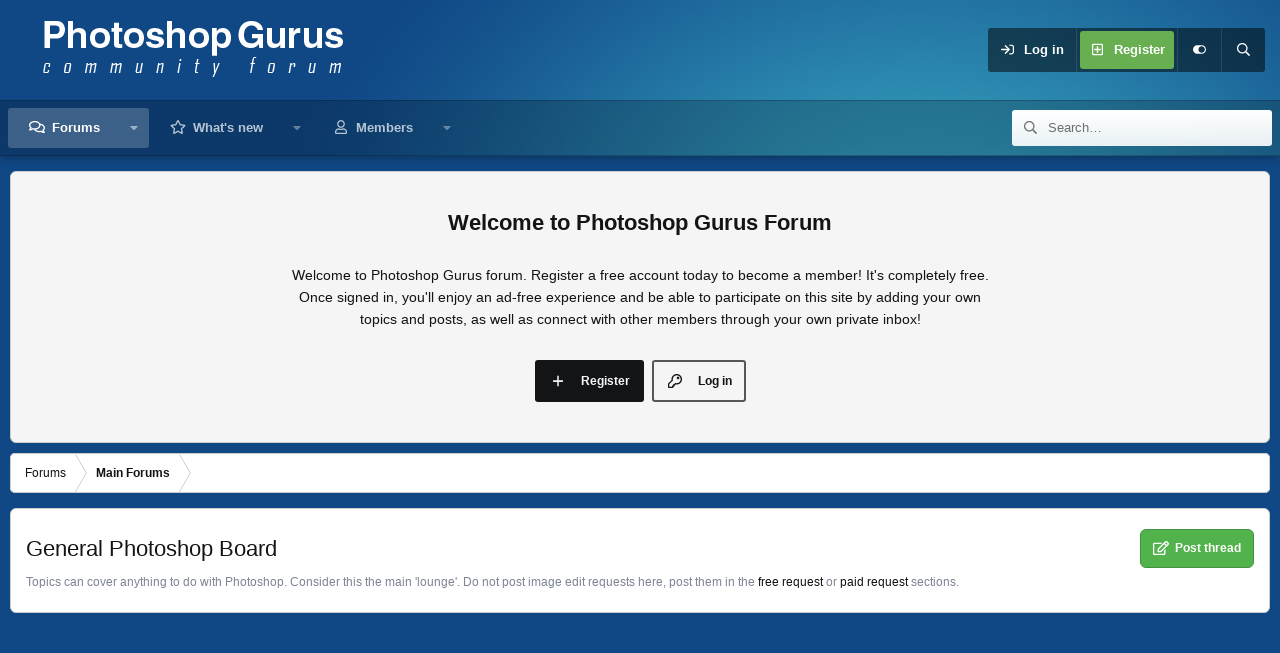

--- FILE ---
content_type: text/html; charset=utf-8
request_url: https://www.photoshopgurus.com/forum/forums/general-photoshop-board.7/page-948
body_size: 125254
content:
<!DOCTYPE html>
<html id="XF" lang="en-US" dir="LTR"
	data-xf="2.3"
	data-app="public"
	
	
	data-template="forum_view"
	data-container-key="node-7"
	data-content-key="forum-7"
	data-logged-in="false"
	data-cookie-prefix="xf_"
	data-csrf="1768660838,b6389edbcd0d5ad343526d13e20aeeb9"
	data-style-id="4" 
	class="has-no-js template-forum_view"
	 data-run-jobs="">
<head>
	
	
	

	<meta charset="utf-8" />
	<title>General Photoshop Board | Page 948 | Photoshop Gurus Forum</title>
	<link rel="manifest" href="/forum/webmanifest.php">

	<meta http-equiv="X-UA-Compatible" content="IE=Edge" />
	<meta name="viewport" content="width=device-width, initial-scale=1, viewport-fit=cover">

	
		<meta name="theme-color" content="#454d54" />
	

	<meta name="apple-mobile-web-app-title" content="PSG">
	
		<link rel="apple-touch-icon" href="/forum/img/psglogo-opengraph.png" />
	

	
		<link rel="canonical" href="https://www.photoshopgurus.com/forum/forums/general-photoshop-board.7/page-948" />
	
		<link rel="alternate" type="application/rss+xml" title="RSS feed for General Photoshop Board" href="/forum/forums/general-photoshop-board.7/index.rss" />
	
		<link rel="prev" href="/forum/forums/general-photoshop-board.7/page-947" />
	
		<link rel="next" href="/forum/forums/general-photoshop-board.7/page-949" />
	

	
		
	
	
	<meta property="og:site_name" content="Photoshop Gurus Forum" />


	
	
		
	
	
	<meta property="og:type" content="website" />


	
	
		
	
	
	
		<meta property="og:title" content="General Photoshop Board" />
		<meta property="twitter:title" content="General Photoshop Board" />
	


	
	
		
	
	
	
		<meta name="description" content="Topics can cover anything to do with Photoshop. Consider this the main &#039;lounge&#039;. 

Do not post image edit requests here, post them in the free request or..." />
		<meta property="og:description" content="Topics can cover anything to do with Photoshop. Consider this the main &#039;lounge&#039;. 

Do not post image edit requests here, post them in the free request or paid request sections." />
		<meta property="twitter:description" content="Topics can cover anything to do with Photoshop. Consider this the main &#039;lounge&#039;. 

Do not post image edit requests here, post them in the free request or paid request sections." />
	


	
	
		
	
	
	<meta property="og:url" content="https://www.photoshopgurus.com/forum/forums/general-photoshop-board.7/page-948" />


	
	
		
	
	
	
		<meta property="og:image" content="https://www.photoshopgurus.com/forum/img/psglogo-opengraph.png" />
		<meta property="twitter:image" content="https://www.photoshopgurus.com/forum/img/psglogo-opengraph.png" />
		<meta property="twitter:card" content="summary" />
	


	

	
	
	
	
	

	<link rel="stylesheet" href="/forum/css.php?css=public%3Anormalize.css%2Cpublic%3Afa.css%2Cpublic%3Acore.less%2Cpublic%3Aapp.less&amp;s=4&amp;l=1&amp;d=1767986291&amp;k=fb0faed11b81ab9202ab8b7529a9a711c4bc6760" />

	<link rel="stylesheet" href="/forum/css.php?css=public%3Aprefix_menu.less%2Cpublic%3Astructured_list.less%2Cpublic%3Aextra.less&amp;s=4&amp;l=1&amp;d=1767986291&amp;k=9414062f182466e55ec1bf0189e43d971ea7fbe1" />


	
		<script src="/forum/js/xf/preamble.min.js?_v=7097ead4"></script>
	

	
	<script src="/forum/js/vendor/vendor-compiled.js?_v=7097ead4" defer></script>
	<script src="/forum/js/xf/core-compiled.js?_v=7097ead4" defer></script>

	<script>
		XF.ready(() =>
		{
			XF.extendObject(true, XF.config, {
				// 
				userId: 0,
				enablePush: true,
				pushAppServerKey: 'BDfxDbN4BRRpD_k9c2CPkGnFPABvDPOKMFEuEqOBuh0KPm_enhISPcL7NJjol-OZy2Ljm8z40xEDyB2T3EXinYc',
				url: {
					fullBase: 'https://www.photoshopgurus.com/forum/',
					basePath: '/forum/',
					css: '/forum/css.php?css=__SENTINEL__&s=4&l=1&d=1767986291',
					js: '/forum/js/__SENTINEL__?_v=7097ead4',
					icon: '/forum/data/local/icons/__VARIANT__.svg?v=1767986292#__NAME__',
					iconInline: '/forum/styles/fa/__VARIANT__/__NAME__.svg?v=5.15.3',
					keepAlive: '/forum/login/keep-alive'
				},
				cookie: {
					path: '/',
					domain: '',
					prefix: 'xf_',
					secure: true,
					consentMode: 'disabled',
					consented: ["optional","_third_party"]
				},
				cacheKey: 'f3ed7234243583f554e27d349fe769c5',
				csrf: '1768660838,b6389edbcd0d5ad343526d13e20aeeb9',
				js: {"\/forum\/js\/xf\/thread.min.js?_v=7097ead4":true,"\/forum\/js\/xf\/prefix_menu.min.js?_v=7097ead4":true},
				fullJs: false,
				css: {"public:prefix_menu.less":true,"public:structured_list.less":true,"public:extra.less":true},
				time: {
					now: 1768660838,
					today: 1768636800,
					todayDow: 6,
					tomorrow: 1768723200,
					yesterday: 1768550400,
					week: 1768118400,
					month: 1767254400,
					year: 1767254400
				},
				style: {
					light: '',
					dark: '',
					defaultColorScheme: 'light'
				},
				borderSizeFeature: '3px',
				fontAwesomeWeight: 'r',
				enableRtnProtect: true,
				
				enableFormSubmitSticky: true,
				imageOptimization: '0',
				imageOptimizationQuality: 0.85,
				uploadMaxFilesize: 67108864,
				uploadMaxWidth: 5000,
				uploadMaxHeight: 3500,
				allowedVideoExtensions: ["m4v","mov","mp4","mp4v","mpeg","mpg","ogv","webm"],
				allowedAudioExtensions: ["mp3","opus","ogg","wav"],
				shortcodeToEmoji: true,
				visitorCounts: {
					conversations_unread: '0',
					alerts_unviewed: '0',
					total_unread: '0',
					title_count: true,
					icon_indicator: true
				},
				jsMt: {"xf\/action.js":"46998af7","xf\/embed.js":"e77c1bed","xf\/form.js":"64b5388b","xf\/structure.js":"46998af7","xf\/tooltip.js":"64b5388b"},
				jsState: {},
				publicMetadataLogoUrl: 'https://www.photoshopgurus.com/forum/img/psglogo-opengraph.png',
				publicPushBadgeUrl: 'https://www.photoshopgurus.com/forum/styles/default/xenforo/bell.png'
			})

			XF.extendObject(XF.phrases, {
				// 
"time.day": "{count} day",
"time.days": "{count} days",
"time.hour": "{count} hour",
"time.hours": "{count} hours",
"time.minute": "{count} minute",
"time.minutes": "{count} minutes",
"time.month": "{count} month",
"time.months": "{count} months",
"time.second": "{count} second",
"time.seconds": "{count} seconds",
"time.week": "time.week",
"time.weeks": "{count} weeks",
"time.year": "{count} year",
"time.years": "{count} years",
				date_x_at_time_y:     "{date} at {time}",
				day_x_at_time_y:      "{day} at {time}",
				yesterday_at_x:       "Yesterday at {time}",
				x_minutes_ago:        "{minutes} minutes ago",
				one_minute_ago:       "1 minute ago",
				a_moment_ago:         "A moment ago",
				today_at_x:           "Today at {time}",
				in_a_moment:          "In a moment",
				in_a_minute:          "In a minute",
				in_x_minutes:         "In {minutes} minutes",
				later_today_at_x:     "Later today at {time}",
				tomorrow_at_x:        "Tomorrow at {time}",
				short_date_x_minutes: "{minutes}m",
				short_date_x_hours:   "{hours}h",
				short_date_x_days:    "{days}d",

				day0: "Sunday",
				day1: "Monday",
				day2: "Tuesday",
				day3: "Wednesday",
				day4: "Thursday",
				day5: "Friday",
				day6: "Saturday",

				dayShort0: "Sun",
				dayShort1: "Mon",
				dayShort2: "Tue",
				dayShort3: "Wed",
				dayShort4: "Thu",
				dayShort5: "Fri",
				dayShort6: "Sat",

				month0: "January",
				month1: "February",
				month2: "March",
				month3: "April",
				month4: "May",
				month5: "June",
				month6: "July",
				month7: "August",
				month8: "September",
				month9: "October",
				month10: "November",
				month11: "December",

				active_user_changed_reload_page: "The active user has changed. Reload the page for the latest version.",
				server_did_not_respond_in_time_try_again: "The server did not respond in time. Please try again.",
				oops_we_ran_into_some_problems: "Oops! We ran into some problems.",
				oops_we_ran_into_some_problems_more_details_console: "Oops! We ran into some problems. Please try again later. More error details may be in the browser console.",
				file_too_large_to_upload: "The file is too large to be uploaded.",
				uploaded_file_is_too_large_for_server_to_process: "The uploaded file is too large for the server to process.",
				files_being_uploaded_are_you_sure: "Files are still being uploaded. Are you sure you want to submit this form?",
				attach: "Attach files",
				rich_text_box: "Rich text box",
				close: "Close",
				link_copied_to_clipboard: "Link copied to clipboard.",
				text_copied_to_clipboard: "Text copied to clipboard.",
				loading: "Loading…",
				you_have_exceeded_maximum_number_of_selectable_items: "You have exceeded the maximum number of selectable items.",

				processing: "Processing",
				'processing...': "Processing…",

				showing_x_of_y_items: "Showing {count} of {total} items",
				showing_all_items: "Showing all items",
				no_items_to_display: "No items to display",

				number_button_up: "Increase",
				number_button_down: "Decrease",

				push_enable_notification_title: "Push notifications enabled successfully at Photoshop Gurus Forum",
				push_enable_notification_body: "Thank you for enabling push notifications!",

				pull_down_to_refresh: "Pull down to refresh",
				release_to_refresh: "Release to refresh",
				refreshing: "Refreshing…"
			})
		})
	</script>

	<script src="/forum/js/xf/thread.min.js?_v=7097ead4" defer></script>
<script src="/forum/js/xf/prefix_menu.min.js?_v=7097ead4" defer></script>



	
		<link rel="icon" type="image/png" href="https://www.photoshopgurus.com/forum/favicon.png" sizes="32x32" />
	

	
	<script async src="https://www.googletagmanager.com/gtag/js?id=UA-16972346-2"></script>
	<script>
		window.dataLayer = window.dataLayer || [];
		function gtag(){dataLayer.push(arguments);}
		gtag('js', new Date());
		gtag('config', 'UA-16972346-2', {
			// 
			
			
		});
	</script>


	<script>
(function(){
let xfhtml = document.getElementById('XF');
function applySetting(settingName, settingOn, allowToggle){
	
	// Theme editor is enabled. Check for selected toggle, otherwise apply default
		if(allowToggle === 1){
			let choice = localStorage.getItem(settingName);
			if( (choice === 'on') || (!choice && (settingOn === 1)) ){
				xfhtml.classList.add(settingName);
			}
		} else if(settingOn === 1){
			xfhtml.classList.add(settingName);
		}
	
}

applySetting('focus-mobile-navigation-bar', 1, 1);


applySetting('focus-fluid', 0, 1);


applySetting('focus-grid', 0, 1);


applySetting('focus-sidebar-sticky', 1, 1);


applySetting('focus-sidebar-flip', 0, 1);





	let backgroundChoice = localStorage.getItem('xenfocusBackground-4');
	if(backgroundChoice){ xfhtml.setAttribute('data-focus-bg', '' + backgroundChoice + '');	} else { xfhtml.setAttribute('data-focus-bg', '4'); }

})();
</script>


</head>
<body data-template="forum_view">

















  
    
    
    


    
  
    




    
    
    
    




















<div class="p-pageWrapper" id="top">
	<div class='focus-wrapper'>

	<div class='dimension-header'>

		<!-- <div class='dimension-header-image-wrap'>
			<div class='dimension-header-image'></div>
		</div> -->

		<!-- Header: start -->
		<header class="p-header" id="header">
			<div class="p-header-inner">
				<div class="p-header-content">

					

	<!-- Logo -->
	<div class="p-header-logo p-header-logo--image">
		<a href="/forum/" class='focus-logo'>
			
			
				<span class='focus-logo--image'>
	                

	

	
		
		

		
	

	

	<picture data-variations="{&quot;default&quot;:{&quot;1&quot;:&quot;\/forum\/img\/psglogo-c.png&quot;,&quot;2&quot;:&quot;\/forum\/img\/psglogo-c-retina.png&quot;}}">
		
		
		

		

		<img src="/forum/img/psglogo-c.png" srcset="/forum/img/psglogo-c-retina.png 2x" width="309" height="62" alt="Photoshop Gurus Forum"  />
	</picture>


	            </span>
	        
	        
		</a>
	</div>


					<div class='focus-ad'></div>
					<div class='focus-wrap-user'>
    
		<div class="p-nav-opposite">
			<div class="p-navgroup p-account p-navgroup--guest">
				
					<a href="/forum/login/" class="p-navgroup-link p-navgroup-link--textual p-navgroup-link--logIn" data-xf-click="overlay" data-follow-redirects="on">
						<span class="p-navgroup-linkText">Log in</span>
					</a>
					
						<a href="/forum/register/" class="p-navgroup-link p-navgroup-link--textual p-navgroup-link--register" data-xf-click="overlay" data-follow-redirects="on">
							<span class="p-navgroup-linkText">Register</span>
						</a>
					
				

				
	<a href="#" class="p-navgroup-link" rel="nofollow" data-xf-init="tooltip" title="Customize" data-xenfocus-editor>
		<i class="fa--xf far fa-toggle-on "><svg xmlns="http://www.w3.org/2000/svg" role="img" aria-hidden="true" ><use href="/forum/data/local/icons/regular.svg?v=1767986292#toggle-on"></use></svg></i>
	</a>

				
	            
			</div>

			<div class="p-navgroup p-discovery">
				<a href="/forum/whats-new/"
					class="p-navgroup-link p-navgroup-link--iconic p-navgroup-link--whatsnew"
				   	aria-label="What&#039;s new"
					title="What&#039;s new">
					<i aria-hidden="true"></i>
					<span class="p-navgroup-linkText">What's new</span>
				</a>

				
					<a href="/forum/search/"
						class="p-navgroup-link p-navgroup-link--iconic p-navgroup-link--search"
						data-xf-click="menu"
						data-xf-key="/"
						aria-label="Search"
						aria-expanded="false"
						aria-haspopup="true"
						title="Search">
						<i aria-hidden="true"></i>
						<!-- <span class="p-navgroup-linkText">Search</span> -->
					</a>
					<div class="menu menu--structural menu--wide" data-menu="menu" aria-hidden="true">
						<form action="/forum/search/search" method="post"
							class="menu-content"
							data-xf-init="quick-search">

							<h3 class="menu-header">Search</h3>
							
							<div class="menu-row">
								
									<div class="inputGroup inputGroup--joined">
										<input type="text" class="input" name="keywords" data-acurl="/forum/search/auto-complete" placeholder="Search…" aria-label="Search" data-menu-autofocus="true" />
										
			<select name="constraints" class="js-quickSearch-constraint input" aria-label="Search within">
				<option value="">Everywhere</option>
<option value="{&quot;search_type&quot;:&quot;post&quot;}">Threads</option>
<option value="{&quot;search_type&quot;:&quot;post&quot;,&quot;c&quot;:{&quot;nodes&quot;:[7],&quot;child_nodes&quot;:1}}">This forum</option>

			</select>
		
									</div>
									
							</div>

							
							<div class="menu-row">
								<label class="iconic"><input type="checkbox"  name="c[title_only]" value="1" /><i aria-hidden="true"></i><span class="iconic-label">Search titles only

											
												<span tabindex="0" role="button"
													  data-xf-init="tooltip" data-trigger="hover focus click" title="Tags will also be searched in content where tags are supported">

													<i class="fa--xf far fa-question-circle  u-muted u-smaller"><svg xmlns="http://www.w3.org/2000/svg" role="img" ><title>Note</title><use href="/forum/data/local/icons/regular.svg?v=1767986292#question-circle"></use></svg></i>
												</span></span></label>

							</div>
							
							<div class="menu-row">
								<div class="inputGroup">
									<span class="inputGroup-text" id="ctrl_search_menu_by_member">By:</span>
									<input type="text" class="input" name="c[users]" data-xf-init="auto-complete" placeholder="Member" aria-labelledby="ctrl_search_menu_by_member" />
								</div>
							</div>
							<div class="menu-footer">
								<span class="menu-footer-controls">
									<button type="submit" class="button button--icon button--icon--search button--primary"><i class="fa--xf far fa-search "><svg xmlns="http://www.w3.org/2000/svg" role="img" aria-hidden="true" ><use href="/forum/data/local/icons/regular.svg?v=1767986292#search"></use></svg></i><span class="button-text">Search</span></button>
									<button type="submit" class="button " name="from_search_menu"><span class="button-text">Advanced search…</span></button>
								</span>
							</div>

							<input type="hidden" name="_xfToken" value="1768660838,b6389edbcd0d5ad343526d13e20aeeb9" />
						</form>
					</div>
				
			</div>
		</div>
	

</div>
					
				</div>
			</div>
		</header>
		<!-- Header: end -->

		<!-- Secondary header: start -->
		

			<div class="p-navSticky p-navSticky--primary" data-xf-init="sticky-header">
				
    
    <!-- Secondary header -->
    
	<div class="p-nav">
		<div class="p-nav-inner">
			
			<div class='focus-mobile-navigation'>
				<button type="button" class="button button--plain p-nav-menuTrigger" data-xf-click="off-canvas" data-menu=".js-headerOffCanvasMenu" tabindex="0" aria-label="Menu"><span class="button-text">
					<i aria-hidden="true"></i>
					<span class="p-nav-menuText">Menu</span>
				</span></button>
				<div class='focus-mobile-logo'>
					<a href="/forum/" class='focus-logo'>
						
						
							<span class='focus-logo--image'>
								

	

	
		
		

		
	

	

	<picture data-variations="{&quot;default&quot;:{&quot;1&quot;:&quot;\/forum\/img\/psglogo-c.png&quot;,&quot;2&quot;:&quot;\/forum\/img\/psglogo-c-retina.png&quot;}}">
		
		
		

		

		<img src="/forum/img/psglogo-c.png" srcset="/forum/img/psglogo-c-retina.png 2x" width="309" height="62" alt="Photoshop Gurus Forum"  />
	</picture>


							</span>
						
						
					</a>
				</div>
			</div>
			<div class='focus-wrap-user hide:desktop'>
    
		<div class="p-nav-opposite">
			<div class="p-navgroup p-account p-navgroup--guest">
				
					<a href="/forum/login/" class="p-navgroup-link p-navgroup-link--textual p-navgroup-link--logIn" data-xf-click="overlay" data-follow-redirects="on">
						<span class="p-navgroup-linkText">Log in</span>
					</a>
					
						<a href="/forum/register/" class="p-navgroup-link p-navgroup-link--textual p-navgroup-link--register" data-xf-click="overlay" data-follow-redirects="on">
							<span class="p-navgroup-linkText">Register</span>
						</a>
					
				
				
				
	<a href="#" class="p-navgroup-link" rel="nofollow" data-xf-init="tooltip" title="Customize" data-xenfocus-editor>
		<i class="fa--xf far fa-toggle-on "><svg xmlns="http://www.w3.org/2000/svg" role="img" aria-hidden="true" ><use href="/forum/data/local/icons/regular.svg?v=1767986292#toggle-on"></use></svg></i>
	</a>
				
				
	            
			</div>

			<div class="p-navgroup p-discovery">
				<a href="/forum/whats-new/"
					class="p-navgroup-link p-navgroup-link--iconic p-navgroup-link--whatsnew"
				   	aria-label="What&#039;s new"
					title="What&#039;s new">
					<i aria-hidden="true"></i>
					<span class="p-navgroup-linkText">What's new</span>
				</a>

				
					<a href="/forum/search/"
						class="p-navgroup-link p-navgroup-link--iconic p-navgroup-link--search"
						data-xf-click="menu"
						data-xf-key="/"
						aria-label="Search"
						aria-expanded="false"
						aria-haspopup="true"
						title="Search">
						<i aria-hidden="true"></i>
						<!-- <span class="p-navgroup-linkText">Search</span> -->
					</a>
					<div class="menu menu--structural menu--wide" data-menu="menu" aria-hidden="true">
						<form action="/forum/search/search" method="post"
							class="menu-content"
							data-xf-init="quick-search">

							<h3 class="menu-header">Search</h3>
							
							<div class="menu-row">
								
									<div class="inputGroup inputGroup--joined">
										<input type="text" class="input" name="keywords" data-acurl="/forum/search/auto-complete" placeholder="Search…" aria-label="Search" data-menu-autofocus="true" />
										
			<select name="constraints" class="js-quickSearch-constraint input" aria-label="Search within">
				<option value="">Everywhere</option>
<option value="{&quot;search_type&quot;:&quot;post&quot;}">Threads</option>
<option value="{&quot;search_type&quot;:&quot;post&quot;,&quot;c&quot;:{&quot;nodes&quot;:[7],&quot;child_nodes&quot;:1}}">This forum</option>

			</select>
		
									</div>
									
							</div>

							
							<div class="menu-row">
								<label class="iconic"><input type="checkbox"  name="c[title_only]" value="1" /><i aria-hidden="true"></i><span class="iconic-label">Search titles only

											
												<span tabindex="0" role="button"
													  data-xf-init="tooltip" data-trigger="hover focus click" title="Tags will also be searched in content where tags are supported">

													<i class="fa--xf far fa-question-circle  u-muted u-smaller"><svg xmlns="http://www.w3.org/2000/svg" role="img" ><title>Note</title><use href="/forum/data/local/icons/regular.svg?v=1767986292#question-circle"></use></svg></i>
												</span></span></label>

							</div>
							
							<div class="menu-row">
								<div class="inputGroup">
									<span class="inputGroup-text">By:</span>
									<input type="text" class="input" name="c[users]" data-xf-init="auto-complete" placeholder="Member" aria-labelledby="ctrl_search_menu_by_member" />
								</div>
							</div>
							<div class="menu-footer">
								<span class="menu-footer-controls">
									<button type="submit" class="button button--icon button--icon--search button--primary"><i class="fa--xf far fa-search "><svg xmlns="http://www.w3.org/2000/svg" role="img" aria-hidden="true" ><use href="/forum/data/local/icons/regular.svg?v=1767986292#search"></use></svg></i><span class="button-text">Search</span></button>
									<button type="submit" class="button " name="from_search_menu"><span class="button-text">Advanced search…</span></button>
								</span>
							</div>

							<input type="hidden" name="_xfToken" value="1768660838,b6389edbcd0d5ad343526d13e20aeeb9" />
						</form>
					</div>
				
			</div>
		</div>
	

</div>
			
    
    <!-- Navigation wrap -->
    <nav class='focus-wrap-nav'>
		<div class="p-nav-scroller hScroller" data-xf-init="h-scroller" data-auto-scroll=".p-navEl.is-selected">
			<div class="hScroller-scroll">
				<ul class="p-nav-list js-offCanvasNavSource">
				
					<li>
						
	<div class="p-navEl is-selected" data-has-children="true">
		

			
	
	<a href="/forum/"
		class="p-navEl-link p-navEl-link--splitMenu "
		
		
		data-nav-id="forums">Forums</a>


			<a data-xf-key="1"
				data-xf-click="menu"
				data-menu-pos-ref="< .p-navEl"
				class="p-navEl-splitTrigger"
				role="button"
				tabindex="0"
				aria-label="Toggle expanded"
				aria-expanded="false"
				aria-haspopup="true"></a>

		
		
			<div class="menu menu--structural" data-menu="menu" aria-hidden="true">
				<div class="menu-content">
					
						
	
	
	<a href="/forum/whats-new/posts/"
		class="menu-linkRow u-indentDepth0 js-offCanvasCopy "
		
		
		data-nav-id="newPosts">New posts</a>

	

					
						
	
	
	<a href="/forum/search/?type=post"
		class="menu-linkRow u-indentDepth0 js-offCanvasCopy "
		
		
		data-nav-id="searchForums">Search forums</a>

	

					
				</div>
			</div>
		
	</div>

					</li>
				
					<li>
						
	<div class="p-navEl " data-has-children="true">
		

			
	
	<a href="/forum/whats-new/"
		class="p-navEl-link p-navEl-link--splitMenu "
		
		
		data-nav-id="whatsNew">What's new</a>


			<a data-xf-key="2"
				data-xf-click="menu"
				data-menu-pos-ref="< .p-navEl"
				class="p-navEl-splitTrigger"
				role="button"
				tabindex="0"
				aria-label="Toggle expanded"
				aria-expanded="false"
				aria-haspopup="true"></a>

		
		
			<div class="menu menu--structural" data-menu="menu" aria-hidden="true">
				<div class="menu-content">
					
						
	
	
	<a href="/forum/featured/"
		class="menu-linkRow u-indentDepth0 js-offCanvasCopy "
		
		
		data-nav-id="featured">Featured content</a>

	

					
						
	
	
	<a href="/forum/whats-new/posts/"
		class="menu-linkRow u-indentDepth0 js-offCanvasCopy "
		 rel="nofollow"
		
		data-nav-id="whatsNewPosts">New posts</a>

	

					
						
	
	
	<a href="/forum/whats-new/latest-activity"
		class="menu-linkRow u-indentDepth0 js-offCanvasCopy "
		 rel="nofollow"
		
		data-nav-id="latestActivity">Latest activity</a>

	

					
				</div>
			</div>
		
	</div>

					</li>
				
					<li>
						
	<div class="p-navEl " data-has-children="true">
		

			
	
	<a href="/forum/members/"
		class="p-navEl-link p-navEl-link--splitMenu "
		
		
		data-nav-id="members">Members</a>


			<a data-xf-key="3"
				data-xf-click="menu"
				data-menu-pos-ref="< .p-navEl"
				class="p-navEl-splitTrigger"
				role="button"
				tabindex="0"
				aria-label="Toggle expanded"
				aria-expanded="false"
				aria-haspopup="true"></a>

		
		
			<div class="menu menu--structural" data-menu="menu" aria-hidden="true">
				<div class="menu-content">
					
						
	
	
	<a href="/forum/online/"
		class="menu-linkRow u-indentDepth0 js-offCanvasCopy "
		
		
		data-nav-id="currentVisitors">Current visitors</a>

	

					
						
	
	
	<a href="/forum/whats-new/profile-posts/"
		class="menu-linkRow u-indentDepth0 js-offCanvasCopy "
		 rel="nofollow"
		
		data-nav-id="newProfilePosts">New profile posts</a>

	

					
						
	
	
	<a href="/forum/search/?type=profile_post"
		class="menu-linkRow u-indentDepth0 js-offCanvasCopy "
		
		
		data-nav-id="searchProfilePosts">Search profile posts</a>

	

					
				</div>
			</div>
		
	</div>

					</li>
				
				</ul>
			</div>
		</div>
	</nav>
    

			

	<!-- Search -->
	<div class='focus-wrap-search'>
	
		
			<form action="/forum/search/search" method="post">
	        
	        <!-- Search -->
			<div class='focus-search'>	
				
				<div class='focus-search-flex'>
					<input name="keywords" placeholder="Search…" aria-label="Search" data-menu-autofocus="true" type="text" />
					<div class='focus-search-prefix'><i class="fa--xf far fa-search "><svg xmlns="http://www.w3.org/2000/svg" role="img" aria-hidden="true" ><use href="/forum/data/local/icons/regular.svg?v=1767986292#search"></use></svg></i></div>
				</div>
				
			</div>
			
			
				<div class="focus-search-menu">

					
					
						<div class="menu-row">
							
			<select name="constraints" class="js-quickSearch-constraint input" aria-label="Search within">
				<option value="">Everywhere</option>
<option value="{&quot;search_type&quot;:&quot;post&quot;}">Threads</option>
<option value="{&quot;search_type&quot;:&quot;post&quot;,&quot;c&quot;:{&quot;nodes&quot;:[7],&quot;child_nodes&quot;:1}}">This forum</option>

			</select>
		
						</div>
					

					
					<div class="menu-row">
						<label class="iconic"><input type="checkbox"  name="c[title_only]" value="1" /><i aria-hidden="true"></i><span class="iconic-label">Search titles only</span></label>

					</div>
					
					<div class="menu-row">
						<div class="inputGroup">
							<span class="inputGroup-text">By:</span>
							<input type="text" class="input" name="c[users]" data-xf-init="auto-complete" placeholder="Member" aria-labelledby="ctrl_search_menu_by_member" />
						</div>
					</div>
					<div class="menu-footer">
						<span class="menu-footer-controls">
							<button type="submit" class="button button--icon button--icon--search button--primary"><i class="fa--xf far fa-search "><svg xmlns="http://www.w3.org/2000/svg" role="img" aria-hidden="true" ><use href="/forum/data/local/icons/regular.svg?v=1767986292#search"></use></svg></i><span class="button-text">Search</span></button>
							<button type="submit" class="button " name="from_search_menu"><span class="button-text">Advanced search…</span></button>
						</span>
					</div>

				</div>
			
				
			<input type="hidden" name="_xfToken" value="1768660838,b6389edbcd0d5ad343526d13e20aeeb9" />

			</form>
		

	</div>


		</div>
	</div>
    

			</div>
			
    <!-- Sub navigation -->
	
		<div class="p-sectionLinks">
			<div class="p-sectionLinks-inner hScroller" data-xf-init="h-scroller">
				<div class="hScroller-scroll">
					<ul class="p-sectionLinks-list">
					
						<li>
							
	<div class="p-navEl " >
		

			
	
	<a href="/forum/whats-new/posts/"
		class="p-navEl-link "
		
		data-xf-key="alt+1"
		data-nav-id="newPosts">New posts</a>


			

		
		
	</div>

						</li>
					
						<li>
							
	<div class="p-navEl " >
		

			
	
	<a href="/forum/search/?type=post"
		class="p-navEl-link "
		
		data-xf-key="alt+2"
		data-nav-id="searchForums">Search forums</a>


			

		
		
	</div>

						</li>
					
					</ul>
				</div>
			</div>
		</div>
	


		
		<!-- Secondary header: end -->
	</div>

<div class="focus-width">
<div class='focus-content'>
	




<div class="p-body">
	<div class="p-body-inner">
		<!--XF:EXTRA_OUTPUT-->
        
		
        
        

<div class='focus-guest focus-guest-wallpaper'>
    <div class='focus-guest-header'>Photoshop Gurus Forum</div>
    <div class='focus-guest-align'>
	    <div class='focus-guest-content'><p>Welcome to Photoshop Gurus forum. Register a free account today to become a member! It's completely free. Once signed in, you'll enjoy an ad-free experience and be able to participate on this site by adding your own topics and posts, as well as connect with other members through your own private inbox!</p></div>
	    <ul class='focus-guest-buttons'>
	        <li><a href="/forum/login/" rel="nofollow" data-xf-click="overlay"><span>Log in</span></a></li>
			<li><a href="/forum/register/" rel="nofollow" data-xf-click="overlay"><span>Register</span></a></li>
	    </ul>
	</div>
</div>


        
		

		

		
		
        
	        <div class='focus-breadcrumb'>
				
					

	
	
	
	
		<div class="p-breadcrumbs-wrap ">
			<ul class="p-breadcrumbs " itemscope itemtype="https://schema.org/BreadcrumbList">
				
					

					
						
						
	<li itemprop="itemListElement" itemscope itemtype="https://schema.org/ListItem">
		<a href="/forum/" itemprop="item">
			<span itemprop="name">Forums</span>
		</a>
		<meta itemprop="position" content="1" />
	</li>

					

					
					
						
						
	<li itemprop="itemListElement" itemscope itemtype="https://schema.org/ListItem">
		<a href="/forum/#main-forums.3" itemprop="item">
			<span itemprop="name">Main Forums</span>
		</a>
		<meta itemprop="position" content="2" />
	</li>

					

				
			</ul>
		</div>
	

				
				
			</div>
		

        
            
		

		
	<noscript class="js-jsWarning"><div class="blockMessage blockMessage--important blockMessage--iconic u-noJsOnly">JavaScript is disabled. For a better experience, please enable JavaScript in your browser before proceeding.</div></noscript>

		
	<div class="blockMessage blockMessage--important blockMessage--iconic js-browserWarning" style="display: none">You are using an out of date browser. It  may not display this or other websites correctly.<br />You should upgrade or use an <a href="https://www.google.com/chrome/" target="_blank" rel="noopener">alternative browser</a>.</div>


		
			<div class="p-body-header">
			
				
					<div class="p-title ">
					
						
							<h1 class="p-title-value">General Photoshop Board</h1>
						
						
							<div class="p-title-pageAction">
	<a href="/forum/forums/general-photoshop-board.7/post-thread" class="button button--icon button--icon--write button--cta" rel="nofollow"><i class="fa--xf far fa-edit "><svg xmlns="http://www.w3.org/2000/svg" role="img" aria-hidden="true" ><use href="/forum/data/local/icons/regular.svg?v=1767986292#edit"></use></svg></i><span class="button-text">
		Post thread
	</span></a>
</div>
						
					
					</div>
				

				
					<div class="p-description">Topics can cover anything to do with Photoshop. Consider this the main 'lounge'. 

Do not post image edit requests here, post them in the <a href="https://www.photoshopgurus.com/forum/forums/free-photoshop-requests.78/" title="Free Photoshop Requests">free request</a> or <a href="https://www.photoshopgurus.com/forum/forums/paid-photoshop-requests.47/" title="Paid Photoshop Requests">paid request</a> sections.</div>
				
			
			</div>
		

		<div class="p-body-main  ">
			
			
			<div class="p-body-contentCol"></div>
			
			
			

			<div class="p-body-content">
				
				<div class="p-body-pageContent">
	
		<center>
			<script async src="https://pagead2.googlesyndication.com/pagead/js/adsbygoogle.js"></script>
<!-- PSG H Responsive -->
<ins class="adsbygoogle"
     style="display:block"
     data-ad-client="ca-pub-4587628766137503"
     data-ad-slot="3557677888"
     data-ad-format="auto"
     data-full-width-responsive="true"></ins>
<script>
     (adsbygoogle = window.adsbygoogle || []).push({});
</script>
		</center>
		<br />
	









	
	
	






	

	
		
	

















<div class="block " data-xf-init="" data-type="thread" data-href="/forum/inline-mod/">

	<div class="block-outer"><div class="block-outer-main"><nav class="pageNavWrapper pageNavWrapper--mixed ">



<div class="pageNav pageNav--skipStart pageNav--skipEnd">
	
		<a href="/forum/forums/general-photoshop-board.7/page-947" class="pageNav-jump pageNav-jump--prev">Prev</a>
	

	<ul class="pageNav-main">
		

	
		<li class="pageNav-page "><a href="/forum/forums/general-photoshop-board.7/">1</a></li>
	


		
			
				<li class="pageNav-page pageNav-page--skip pageNav-page--skipStart">
					<a data-xf-init="tooltip" title="Go to page"
						data-xf-click="menu"
						role="button" tabindex="0" aria-expanded="false" aria-haspopup="true">…</a>
					

	<div class="menu menu--pageJump" data-menu="menu" aria-hidden="true">
		<div class="menu-content">
			<h4 class="menu-header">Go to page</h4>
			<div class="menu-row" data-xf-init="page-jump" data-page-url="/forum/forums/general-photoshop-board.7/page-%page%">
				<div class="inputGroup inputGroup--numbers">
					<div class="inputGroup inputGroup--numbers inputNumber" data-xf-init="number-box"><input type="number" pattern="\d*" class="input input--number js-numberBoxTextInput input input--numberNarrow js-pageJumpPage" value="945"  min="1" max="971" step="1" required="required" data-menu-autofocus="true" /></div>
					<span class="inputGroup-text"><button type="button" class="button js-pageJumpGo"><span class="button-text">Go</span></button></span>
				</div>
			</div>
		</div>
	</div>

				</li>
			
		

		
			

	
		<li class="pageNav-page pageNav-page--earlier"><a href="/forum/forums/general-photoshop-board.7/page-946">946</a></li>
	

		
			

	
		<li class="pageNav-page pageNav-page--earlier"><a href="/forum/forums/general-photoshop-board.7/page-947">947</a></li>
	

		
			

	
		<li class="pageNav-page pageNav-page--current "><a href="/forum/forums/general-photoshop-board.7/page-948">948</a></li>
	

		
			

	
		<li class="pageNav-page pageNav-page--later"><a href="/forum/forums/general-photoshop-board.7/page-949">949</a></li>
	

		
			

	
		<li class="pageNav-page pageNav-page--later"><a href="/forum/forums/general-photoshop-board.7/page-950">950</a></li>
	

		

		
			
				<li class="pageNav-page pageNav-page--skip pageNav-page--skipEnd">
					<a data-xf-init="tooltip" title="Go to page"
						data-xf-click="menu"
						role="button" tabindex="0" aria-expanded="false" aria-haspopup="true">…</a>
					

	<div class="menu menu--pageJump" data-menu="menu" aria-hidden="true">
		<div class="menu-content">
			<h4 class="menu-header">Go to page</h4>
			<div class="menu-row" data-xf-init="page-jump" data-page-url="/forum/forums/general-photoshop-board.7/page-%page%">
				<div class="inputGroup inputGroup--numbers">
					<div class="inputGroup inputGroup--numbers inputNumber" data-xf-init="number-box"><input type="number" pattern="\d*" class="input input--number js-numberBoxTextInput input input--numberNarrow js-pageJumpPage" value="951"  min="1" max="971" step="1" required="required" data-menu-autofocus="true" /></div>
					<span class="inputGroup-text"><button type="button" class="button js-pageJumpGo"><span class="button-text">Go</span></button></span>
				</div>
			</div>
		</div>
	</div>

				</li>
			
		

		

	
		<li class="pageNav-page "><a href="/forum/forums/general-photoshop-board.7/page-971">971</a></li>
	

	</ul>

	
		<a href="/forum/forums/general-photoshop-board.7/page-949" class="pageNav-jump pageNav-jump--next">Next</a>
	
</div>

<div class="pageNavSimple">
	
		<a href="/forum/forums/general-photoshop-board.7/"
			class="pageNavSimple-el pageNavSimple-el--first"
			data-xf-init="tooltip" title="First">
			<i aria-hidden="true"></i> <span class="u-srOnly">First</span>
		</a>
		<a href="/forum/forums/general-photoshop-board.7/page-947" class="pageNavSimple-el pageNavSimple-el--prev">
			<i aria-hidden="true"></i> Prev
		</a>
	

	<a class="pageNavSimple-el pageNavSimple-el--current"
		data-xf-init="tooltip" title="Go to page"
		data-xf-click="menu" role="button" tabindex="0" aria-expanded="false" aria-haspopup="true">
		948 of 971
	</a>
	

	<div class="menu menu--pageJump" data-menu="menu" aria-hidden="true">
		<div class="menu-content">
			<h4 class="menu-header">Go to page</h4>
			<div class="menu-row" data-xf-init="page-jump" data-page-url="/forum/forums/general-photoshop-board.7/page-%page%">
				<div class="inputGroup inputGroup--numbers">
					<div class="inputGroup inputGroup--numbers inputNumber" data-xf-init="number-box"><input type="number" pattern="\d*" class="input input--number js-numberBoxTextInput input input--numberNarrow js-pageJumpPage" value="948"  min="1" max="971" step="1" required="required" data-menu-autofocus="true" /></div>
					<span class="inputGroup-text"><button type="button" class="button js-pageJumpGo"><span class="button-text">Go</span></button></span>
				</div>
			</div>
		</div>
	</div>


	
		<a href="/forum/forums/general-photoshop-board.7/page-949" class="pageNavSimple-el pageNavSimple-el--next">
			Next <i aria-hidden="true"></i>
		</a>
		<a href="/forum/forums/general-photoshop-board.7/page-971"
			class="pageNavSimple-el pageNavSimple-el--last"
			data-xf-init="tooltip" title="Last">
			<i aria-hidden="true"></i> <span class="u-srOnly">Last</span>
		</a>
	
</div>

</nav>



</div></div>

	<div class="block-container">

		
			<div class="block-filterBar">
				<div class="filterBar">
					

					<a class="filterBar-menuTrigger" data-xf-click="menu" role="button" tabindex="0" aria-expanded="false" aria-haspopup="true">Filters</a>
					<div class="menu menu--wide" data-menu="menu" aria-hidden="true"
						data-href="/forum/forums/general-photoshop-board.7/filters"
						data-load-target=".js-filterMenuBody">
						<div class="menu-content">
							<h4 class="menu-header">Show only:</h4>
							<div class="js-filterMenuBody">
								<div class="menu-row">Loading…</div>
							</div>
						</div>
					</div>
				</div>
			</div>
		

		

		<div class="block-body">
			
				<div class="structItemContainer">
					

	

	

		

		

		
			<form action="/forum/forums/general-photoshop-board.7/post-thread" method="post" class="structItem structItem--quickCreate"
				 data-xf-init="quick-thread ajax-submit draft" data-draft-url="/forum/forums/general-photoshop-board.7/draft" data-draft-autosave="60" data-focus-activate=".js-titleInput" data-focus-activate-href="/forum/forums/general-photoshop-board.7/post-thread?inline-mode=1" data-focus-activate-target=".js-quickThreadFields" data-insert-target=".js-threadList" data-replace-target=".js-emptyThreadList"
			>
				<input type="hidden" name="_xfToken" value="1768660838,b6389edbcd0d5ad343526d13e20aeeb9" />
				

		
			<div class="structItem-cell structItem-cell--icon">
				<div class="structItem-iconContainer">
					<span class="avatar avatar--s avatar--default avatar--default--text" data-user-id="0">
			<span class="avatar-u0-s"></span> 
		</span>
				</div>
			</div>
		

		
			<div class="structItem-cell structItem-cell--newThread js-prefixListenContainer">

				
			<dl class="formRow formRow--noGutter formRow--noLabel formRow--fullWidth formRow--noPadding formRow--mergeNext">
				<dt>
					<div class="formRow-labelWrapper">
					<label class="formRow-label">Title</label></div>
				</dt>
				<dd>
					

					






	<div class="js-prefixContainer">
		<div class="inputGroup inputGroup--joined u-jsOnly">
			<div class="inputGroup-text">
				<div class="" data-xf-init="prefix-menu"
					
					 data-help-href="/forum/forums/general-photoshop-board.7/prefix-help"
					 data-help-skip-initial="yes"
				>
					<a class="menuTrigger menuTrigger--prefix" data-xf-click="menu" role="button" tabindex="0" aria-expanded="false" aria-haspopup="true">
						<span class="js-activePrefix">(No prefix)</span>
					</a>
					<div class="menu" data-menu="menu" aria-hidden="true">
						<div class="menu-content">
							<div class="menu-scroller js-prefixMenuContent" role="listbox">
								
	<script type="text/template">
		{{#groups}}
			{{#title}}
				<h3 class="menu-header">{{title}}</h3>
			{{/title}}
			{{#prefixes}}
				<div class="menu-row">
					<a class="menuPrefix {{css_class}}"
						data-prefix-id="{{prefix_id}}"
						data-prefix-class="{{css_class}}"
						role="option">{{title}}</a>
				</div>
			{{/prefixes}}
			<hr class="menu-separator" />
		{{/groups}}
		<div class="menu-row">
			<a class="menuPrefix menuPrefix--none"
				data-prefix-id="0"
				data-prefix-class=""
				role="option">(No prefix)</a>
		</div>
	</script>

							</div>
						</div>
					</div>
				</div>
				
	

	
			<select name="prefix_id" class="js-prefixSelect u-noJsOnly input" title="Prefix">
				<option value="0" selected="selected">(No prefix)</option>
<optgroup label="Photoshop Tools">
<option value="19" data-prefix-class="label label--accent">Actions</option>
<option value="21" data-prefix-class="label label--lightGreen">Filters</option>
<option value="22" data-prefix-class="label label--primary">Batch Automation</option>
<option value="42" data-prefix-class="label label--gray">Post Processing</option>
<option value="18" data-prefix-class="label label--orange">Brushes</option>
<option value="20" data-prefix-class="label label--skyBlue">Layer Styles</option>
<option value="23" data-prefix-class="label label--skyBlue">Scripting</option>
</optgroup>
			</select>
		


			</div>
			
	
		<textarea rows="1" name="title"
			data-xf-init="textarea-handler tooltip" data-single-line="true"
			class="input js-titleInput "
			autocomplete="off"
			 maxlength="150" placeholder="Thread title" title="Post a new thread in this forum" id="title"></textarea>
	

		</div>
		
			<div class="js-prefixHelp"></div>
		
		<noscript>
			<div class="inputGroup">
				
	

	
			<select name="prefix_id" class="js-prefixSelect u-noJsOnly input" title="Prefix">
				<option value="0" selected="selected">(No prefix)</option>
<optgroup label="Photoshop Tools">
<option value="19" data-prefix-class="label label--accent">Actions</option>
<option value="21" data-prefix-class="label label--lightGreen">Filters</option>
<option value="22" data-prefix-class="label label--primary">Batch Automation</option>
<option value="42" data-prefix-class="label label--gray">Post Processing</option>
<option value="18" data-prefix-class="label label--orange">Brushes</option>
<option value="20" data-prefix-class="label label--skyBlue">Layer Styles</option>
<option value="23" data-prefix-class="label label--skyBlue">Scripting</option>
</optgroup>
			</select>
		


				<span class="inputGroup-splitter"></span>
				
	
		<textarea rows="1" name="title"
			data-xf-init="textarea-handler tooltip" data-single-line="true"
			class="input js-titleInput "
			autocomplete="off"
			 maxlength="150" placeholder="Thread title" title="Post a new thread in this forum" id="title"></textarea>
	

			</div>
		</noscript>
	</div>






					

				
				</dd>
			</dl>
		

				<div class="js-quickThreadFields inserter-container is-hidden"></div>
			</div>
		

		
				
			</form>
		
	



					
						

						<div class="structItemContainer-group js-threadList">
							
								
									

	

	<div class="structItem structItem--thread js-inlineModContainer js-threadListItem-1255" data-author="scorpion">

	
		<div class="structItem-cell structItem-cell--icon">
			<div class="structItem-iconContainer">
				<a href="/forum/members/scorpion.519/" class="avatar avatar--s avatar--default avatar--default--dynamic" data-user-id="519" data-xf-init="member-tooltip" style="background-color: #339999; color: #061313">
			<span class="avatar-u519-s" role="img" aria-label="scorpion">S</span> 
		</a>
				
			</div>
		</div>
	

	
		<div class="structItem-cell structItem-cell--main" data-xf-init="touch-proxy">
			

			<div class="structItem-title">
				
				
				<a href="/forum/threads/cel-shading-an-image.1255/" class="" data-tp-primary="on" data-xf-init="preview-tooltip" data-preview-url="/forum/threads/cel-shading-an-image.1255/preview"
					>
					cel shading an image?
				</a>
			</div>

			<div class="structItem-minor">
				

				
					<ul class="structItem-parts">
						<li><a href="/forum/members/scorpion.519/" class="username " dir="auto" data-user-id="519" data-xf-init="member-tooltip">scorpion</a></li>
						<li class="structItem-startDate"><a href="/forum/threads/cel-shading-an-image.1255/" rel="nofollow"><time  class="u-dt" dir="auto" datetime="2003-08-22T09:08:20-0700" data-timestamp="1061568500" data-date="Aug 22, 2003" data-time="9:08 AM" data-short="Aug &#039;03" title="Aug 22, 2003 at 9:08 AM">Aug 22, 2003</time></a></li>
						
					</ul>

					
				
			</div>
		</div>
	

	
		<div class="structItem-cell structItem-cell--meta" title="First message reaction score: 0">
			<dl class="pairs pairs--justified">
				<dt>Replies</dt>
				<dd>5</dd>
			</dl>
			<dl class="pairs pairs--justified structItem-minor">
				<dt>Views</dt>
				<dd>9K</dd>
			</dl>
		</div>
	

	
		<div class="structItem-cell structItem-cell--latest">
			
				<a href="/forum/threads/cel-shading-an-image.1255/latest" rel="nofollow"><time  class="structItem-latestDate u-dt" dir="auto" datetime="2003-08-23T05:27:15-0700" data-timestamp="1061641635" data-date="Aug 23, 2003" data-time="5:27 AM" data-short="Aug &#039;03" title="Aug 23, 2003 at 5:27 AM">Aug 23, 2003</time></a>
				<div class="structItem-minor">
					
						<a href="/forum/members/kiwi.3/" class="username " dir="auto" data-user-id="3" data-xf-init="member-tooltip">kiwi</a>
					
				</div>
			
		</div>
	

	
		<div class="structItem-cell structItem-cell--icon structItem-cell--iconEnd">
			<div class="structItem-iconContainer">
				
					<a href="/forum/members/kiwi.3/" class="avatar avatar--xxs avatar--default avatar--default--dynamic" data-user-id="3" data-xf-init="member-tooltip" style="background-color: #cc6633; color: #3d1f0f">
			<span class="avatar-u3-s" role="img" aria-label="kiwi">K</span> 
		</a>
				
			</div>
		</div>
	

	</div>

								
									

	

	<div class="structItem structItem--thread js-inlineModContainer js-threadListItem-1253" data-author="tranquil222">

	
		<div class="structItem-cell structItem-cell--icon">
			<div class="structItem-iconContainer">
				<a href="/forum/members/tranquil222.511/" class="avatar avatar--s avatar--default avatar--default--dynamic" data-user-id="511" data-xf-init="member-tooltip" style="background-color: #521433; color: #d1478c">
			<span class="avatar-u511-s" role="img" aria-label="tranquil222">T</span> 
		</a>
				
			</div>
		</div>
	

	
		<div class="structItem-cell structItem-cell--main" data-xf-init="touch-proxy">
			

			<div class="structItem-title">
				
				
				<a href="/forum/threads/vexed.1253/" class="" data-tp-primary="on" data-xf-init="preview-tooltip" data-preview-url="/forum/threads/vexed.1253/preview"
					>
					Vexed
				</a>
			</div>

			<div class="structItem-minor">
				

				
					<ul class="structItem-parts">
						<li><a href="/forum/members/tranquil222.511/" class="username " dir="auto" data-user-id="511" data-xf-init="member-tooltip">tranquil222</a></li>
						<li class="structItem-startDate"><a href="/forum/threads/vexed.1253/" rel="nofollow"><time  class="u-dt" dir="auto" datetime="2003-08-22T02:37:35-0700" data-timestamp="1061545055" data-date="Aug 22, 2003" data-time="2:37 AM" data-short="Aug &#039;03" title="Aug 22, 2003 at 2:37 AM">Aug 22, 2003</time></a></li>
						
					</ul>

					
				
			</div>
		</div>
	

	
		<div class="structItem-cell structItem-cell--meta" title="First message reaction score: 0">
			<dl class="pairs pairs--justified">
				<dt>Replies</dt>
				<dd>5</dd>
			</dl>
			<dl class="pairs pairs--justified structItem-minor">
				<dt>Views</dt>
				<dd>2K</dd>
			</dl>
		</div>
	

	
		<div class="structItem-cell structItem-cell--latest">
			
				<a href="/forum/threads/vexed.1253/latest" rel="nofollow"><time  class="structItem-latestDate u-dt" dir="auto" datetime="2003-08-22T12:59:25-0700" data-timestamp="1061582365" data-date="Aug 22, 2003" data-time="12:59 PM" data-short="Aug &#039;03" title="Aug 22, 2003 at 12:59 PM">Aug 22, 2003</time></a>
				<div class="structItem-minor">
					
						<a href="/forum/members/tranquil222.511/" class="username " dir="auto" data-user-id="511" data-xf-init="member-tooltip">tranquil222</a>
					
				</div>
			
		</div>
	

	
		<div class="structItem-cell structItem-cell--icon structItem-cell--iconEnd">
			<div class="structItem-iconContainer">
				
					<a href="/forum/members/tranquil222.511/" class="avatar avatar--xxs avatar--default avatar--default--dynamic" data-user-id="511" data-xf-init="member-tooltip" style="background-color: #521433; color: #d1478c">
			<span class="avatar-u511-s" role="img" aria-label="tranquil222">T</span> 
		</a>
				
			</div>
		</div>
	

	</div>

								
									

	

	<div class="structItem structItem--thread js-inlineModContainer js-threadListItem-1212" data-author="stOrM!">

	
		<div class="structItem-cell structItem-cell--icon">
			<div class="structItem-iconContainer">
				<a href="/forum/members/storm.507/" class="avatar avatar--s avatar--default avatar--default--dynamic" data-user-id="507" data-xf-init="member-tooltip" style="background-color: #cccc99; color: #77773c">
			<span class="avatar-u507-s" role="img" aria-label="stOrM!">S</span> 
		</a>
				
			</div>
		</div>
	

	
		<div class="structItem-cell structItem-cell--main" data-xf-init="touch-proxy">
			

			<div class="structItem-title">
				
				
				<a href="/forum/threads/is-this-ps-too-and-if-so-how-to.1212/" class="" data-tp-primary="on" data-xf-init="preview-tooltip" data-preview-url="/forum/threads/is-this-ps-too-and-if-so-how-to.1212/preview"
					>
					Is this PS too? and if so how to?
				</a>
			</div>

			<div class="structItem-minor">
				

				
					<ul class="structItem-parts">
						<li><a href="/forum/members/storm.507/" class="username " dir="auto" data-user-id="507" data-xf-init="member-tooltip">stOrM!</a></li>
						<li class="structItem-startDate"><a href="/forum/threads/is-this-ps-too-and-if-so-how-to.1212/" rel="nofollow"><time  class="u-dt" dir="auto" datetime="2003-08-12T11:31:24-0700" data-timestamp="1060713084" data-date="Aug 12, 2003" data-time="11:31 AM" data-short="Aug &#039;03" title="Aug 12, 2003 at 11:31 AM">Aug 12, 2003</time></a></li>
						
					</ul>

					
						<span class="structItem-pageJump">
						
							<a href="/forum/threads/is-this-ps-too-and-if-so-how-to.1212/page-2">2</a>
						
							<a href="/forum/threads/is-this-ps-too-and-if-so-how-to.1212/page-3">3</a>
						
							<a href="/forum/threads/is-this-ps-too-and-if-so-how-to.1212/page-4">4</a>
						
						</span>
					
				
			</div>
		</div>
	

	
		<div class="structItem-cell structItem-cell--meta" title="First message reaction score: 0">
			<dl class="pairs pairs--justified">
				<dt>Replies</dt>
				<dd>63</dd>
			</dl>
			<dl class="pairs pairs--justified structItem-minor">
				<dt>Views</dt>
				<dd>15K</dd>
			</dl>
		</div>
	

	
		<div class="structItem-cell structItem-cell--latest">
			
				<a href="/forum/threads/is-this-ps-too-and-if-so-how-to.1212/latest" rel="nofollow"><time  class="structItem-latestDate u-dt" dir="auto" datetime="2003-08-22T12:38:45-0700" data-timestamp="1061581125" data-date="Aug 22, 2003" data-time="12:38 PM" data-short="Aug &#039;03" title="Aug 22, 2003 at 12:38 PM">Aug 22, 2003</time></a>
				<div class="structItem-minor">
					
						<a href="/forum/members/wbiss.184/" class="username " dir="auto" data-user-id="184" data-xf-init="member-tooltip">wbiss</a>
					
				</div>
			
		</div>
	

	
		<div class="structItem-cell structItem-cell--icon structItem-cell--iconEnd">
			<div class="structItem-iconContainer">
				
					<a href="/forum/members/wbiss.184/" class="avatar avatar--xxs avatar--default avatar--default--dynamic" data-user-id="184" data-xf-init="member-tooltip" style="background-color: #ccad33; color: #3d340f">
			<span class="avatar-u184-s" role="img" aria-label="wbiss">W</span> 
		</a>
				
			</div>
		</div>
	

	</div>

								
									

	

	<div class="structItem structItem--thread js-inlineModContainer js-threadListItem-1222" data-author="Bobzworld">

	
		<div class="structItem-cell structItem-cell--icon">
			<div class="structItem-iconContainer">
				<a href="/forum/members/bobzworld.24/" class="avatar avatar--s" data-user-id="24" data-xf-init="member-tooltip">
			<img src="/forum/data/avatars/s/0/24.jpg?1508206981" srcset="/forum/data/avatars/m/0/24.jpg?1508206981 2x" alt="Bobzworld" class="avatar-u24-s" width="48" height="48" loading="lazy" /> 
		</a>
				
			</div>
		</div>
	

	
		<div class="structItem-cell structItem-cell--main" data-xf-init="touch-proxy">
			

			<div class="structItem-title">
				
				
				<a href="/forum/threads/anyone-know-how-to-get-a-jigsaw-puzzle-effect.1222/" class="" data-tp-primary="on" data-xf-init="preview-tooltip" data-preview-url="/forum/threads/anyone-know-how-to-get-a-jigsaw-puzzle-effect.1222/preview"
					>
					anyone know how to get a jigsaw puzzle effect?
				</a>
			</div>

			<div class="structItem-minor">
				

				
					<ul class="structItem-parts">
						<li><a href="/forum/members/bobzworld.24/" class="username " dir="auto" data-user-id="24" data-xf-init="member-tooltip">Bobzworld</a></li>
						<li class="structItem-startDate"><a href="/forum/threads/anyone-know-how-to-get-a-jigsaw-puzzle-effect.1222/" rel="nofollow"><time  class="u-dt" dir="auto" datetime="2003-08-13T19:35:09-0700" data-timestamp="1060828509" data-date="Aug 13, 2003" data-time="7:35 PM" data-short="Aug &#039;03" title="Aug 13, 2003 at 7:35 PM">Aug 13, 2003</time></a></li>
						
					</ul>

					
						<span class="structItem-pageJump">
						
							<a href="/forum/threads/anyone-know-how-to-get-a-jigsaw-puzzle-effect.1222/page-2">2</a>
						
						</span>
					
				
			</div>
		</div>
	

	
		<div class="structItem-cell structItem-cell--meta" title="First message reaction score: 0">
			<dl class="pairs pairs--justified">
				<dt>Replies</dt>
				<dd>31</dd>
			</dl>
			<dl class="pairs pairs--justified structItem-minor">
				<dt>Views</dt>
				<dd>9K</dd>
			</dl>
		</div>
	

	
		<div class="structItem-cell structItem-cell--latest">
			
				<a href="/forum/threads/anyone-know-how-to-get-a-jigsaw-puzzle-effect.1222/latest" rel="nofollow"><time  class="structItem-latestDate u-dt" dir="auto" datetime="2003-08-22T09:42:39-0700" data-timestamp="1061570559" data-date="Aug 22, 2003" data-time="9:42 AM" data-short="Aug &#039;03" title="Aug 22, 2003 at 9:42 AM">Aug 22, 2003</time></a>
				<div class="structItem-minor">
					
						<a href="/forum/members/wbiss.184/" class="username " dir="auto" data-user-id="184" data-xf-init="member-tooltip">wbiss</a>
					
				</div>
			
		</div>
	

	
		<div class="structItem-cell structItem-cell--icon structItem-cell--iconEnd">
			<div class="structItem-iconContainer">
				
					<a href="/forum/members/wbiss.184/" class="avatar avatar--xxs avatar--default avatar--default--dynamic" data-user-id="184" data-xf-init="member-tooltip" style="background-color: #ccad33; color: #3d340f">
			<span class="avatar-u184-s" role="img" aria-label="wbiss">W</span> 
		</a>
				
			</div>
		</div>
	

	</div>

								
									

	

	<div class="structItem structItem--thread js-inlineModContainer js-threadListItem-1229" data-author="Bubble">

	
		<div class="structItem-cell structItem-cell--icon">
			<div class="structItem-iconContainer">
				<a href="/forum/members/bubble.423/" class="avatar avatar--s avatar--default avatar--default--dynamic" data-user-id="423" data-xf-init="member-tooltip" style="background-color: #a34729; color: #e6ac99">
			<span class="avatar-u423-s" role="img" aria-label="Bubble">B</span> 
		</a>
				
			</div>
		</div>
	

	
		<div class="structItem-cell structItem-cell--main" data-xf-init="touch-proxy">
			

			<div class="structItem-title">
				
				
				<a href="/forum/threads/id-like-to-make-some-buttons.1229/" class="" data-tp-primary="on" data-xf-init="preview-tooltip" data-preview-url="/forum/threads/id-like-to-make-some-buttons.1229/preview"
					>
					I&#039;d like to make some buttons...
				</a>
			</div>

			<div class="structItem-minor">
				

				
					<ul class="structItem-parts">
						<li><a href="/forum/members/bubble.423/" class="username " dir="auto" data-user-id="423" data-xf-init="member-tooltip">Bubble</a></li>
						<li class="structItem-startDate"><a href="/forum/threads/id-like-to-make-some-buttons.1229/" rel="nofollow"><time  class="u-dt" dir="auto" datetime="2003-08-16T21:38:12-0700" data-timestamp="1061095092" data-date="Aug 16, 2003" data-time="9:38 PM" data-short="Aug &#039;03" title="Aug 16, 2003 at 9:38 PM">Aug 16, 2003</time></a></li>
						
					</ul>

					
						<span class="structItem-pageJump">
						
							<a href="/forum/threads/id-like-to-make-some-buttons.1229/page-2">2</a>
						
						</span>
					
				
			</div>
		</div>
	

	
		<div class="structItem-cell structItem-cell--meta" title="First message reaction score: 0">
			<dl class="pairs pairs--justified">
				<dt>Replies</dt>
				<dd>22</dd>
			</dl>
			<dl class="pairs pairs--justified structItem-minor">
				<dt>Views</dt>
				<dd>5K</dd>
			</dl>
		</div>
	

	
		<div class="structItem-cell structItem-cell--latest">
			
				<a href="/forum/threads/id-like-to-make-some-buttons.1229/latest" rel="nofollow"><time  class="structItem-latestDate u-dt" dir="auto" datetime="2003-08-21T07:31:37-0700" data-timestamp="1061476297" data-date="Aug 21, 2003" data-time="7:31 AM" data-short="Aug &#039;03" title="Aug 21, 2003 at 7:31 AM">Aug 21, 2003</time></a>
				<div class="structItem-minor">
					
						<span class="username " dir="auto" data-user-id="0">Guest</span>
					
				</div>
			
		</div>
	

	
		<div class="structItem-cell structItem-cell--icon structItem-cell--iconEnd">
			<div class="structItem-iconContainer">
				
					<span class="avatar avatar--xxs avatar--default avatar--default--dynamic" data-user-id="0" style="background-color: #99cc33; color: #2e3d0f" title="Guest">
			<span class="avatar-u0-s" role="img" aria-label="Guest">G</span> 
		</span>
				
			</div>
		</div>
	

	</div>

								
									

	

	<div class="structItem structItem--thread js-inlineModContainer js-threadListItem-1235" data-author="dochappy">

	
		<div class="structItem-cell structItem-cell--icon">
			<div class="structItem-iconContainer">
				<a href="/forum/members/dochappy.105/" class="avatar avatar--s avatar--default avatar--default--dynamic" data-user-id="105" data-xf-init="member-tooltip" style="background-color: #cc3352; color: #f0c2cb">
			<span class="avatar-u105-s" role="img" aria-label="dochappy">D</span> 
		</a>
				
			</div>
		</div>
	

	
		<div class="structItem-cell structItem-cell--main" data-xf-init="touch-proxy">
			

			<div class="structItem-title">
				
				
				<a href="/forum/threads/so-many-ways-to-extract-but-none-work-that-well.1235/" class="" data-tp-primary="on" data-xf-init="preview-tooltip" data-preview-url="/forum/threads/so-many-ways-to-extract-but-none-work-that-well.1235/preview"
					>
					So many ways to extract but none work that well ??
				</a>
			</div>

			<div class="structItem-minor">
				

				
					<ul class="structItem-parts">
						<li><a href="/forum/members/dochappy.105/" class="username " dir="auto" data-user-id="105" data-xf-init="member-tooltip">dochappy</a></li>
						<li class="structItem-startDate"><a href="/forum/threads/so-many-ways-to-extract-but-none-work-that-well.1235/" rel="nofollow"><time  class="u-dt" dir="auto" datetime="2003-08-18T13:12:02-0700" data-timestamp="1061237522" data-date="Aug 18, 2003" data-time="1:12 PM" data-short="Aug &#039;03" title="Aug 18, 2003 at 1:12 PM">Aug 18, 2003</time></a></li>
						
					</ul>

					
				
			</div>
		</div>
	

	
		<div class="structItem-cell structItem-cell--meta" title="First message reaction score: 0">
			<dl class="pairs pairs--justified">
				<dt>Replies</dt>
				<dd>10</dd>
			</dl>
			<dl class="pairs pairs--justified structItem-minor">
				<dt>Views</dt>
				<dd>4K</dd>
			</dl>
		</div>
	

	
		<div class="structItem-cell structItem-cell--latest">
			
				<a href="/forum/threads/so-many-ways-to-extract-but-none-work-that-well.1235/latest" rel="nofollow"><time  class="structItem-latestDate u-dt" dir="auto" datetime="2003-08-20T14:06:29-0700" data-timestamp="1061413589" data-date="Aug 20, 2003" data-time="2:06 PM" data-short="Aug &#039;03" title="Aug 20, 2003 at 2:06 PM">Aug 20, 2003</time></a>
				<div class="structItem-minor">
					
						<a href="/forum/members/wbiss.184/" class="username " dir="auto" data-user-id="184" data-xf-init="member-tooltip">wbiss</a>
					
				</div>
			
		</div>
	

	
		<div class="structItem-cell structItem-cell--icon structItem-cell--iconEnd">
			<div class="structItem-iconContainer">
				
					<a href="/forum/members/wbiss.184/" class="avatar avatar--xxs avatar--default avatar--default--dynamic" data-user-id="184" data-xf-init="member-tooltip" style="background-color: #ccad33; color: #3d340f">
			<span class="avatar-u184-s" role="img" aria-label="wbiss">W</span> 
		</a>
				
			</div>
		</div>
	

	</div>

								
									

	

	<div class="structItem structItem--thread js-inlineModContainer js-threadListItem-1233" data-author="Lompoc42">

	
		<div class="structItem-cell structItem-cell--icon">
			<div class="structItem-iconContainer">
				<a href="/forum/members/lompoc42.411/" class="avatar avatar--s avatar--default avatar--default--dynamic" data-user-id="411" data-xf-init="member-tooltip" style="background-color: #336666; color: #88c3c3">
			<span class="avatar-u411-s" role="img" aria-label="Lompoc42">L</span> 
		</a>
				
			</div>
		</div>
	

	
		<div class="structItem-cell structItem-cell--main" data-xf-init="touch-proxy">
			

			<div class="structItem-title">
				
				
				<a href="/forum/threads/3d-grid-tutorial.1233/" class="" data-tp-primary="on" data-xf-init="preview-tooltip" data-preview-url="/forum/threads/3d-grid-tutorial.1233/preview"
					>
					3D Grid tutorial
				</a>
			</div>

			<div class="structItem-minor">
				

				
					<ul class="structItem-parts">
						<li><a href="/forum/members/lompoc42.411/" class="username " dir="auto" data-user-id="411" data-xf-init="member-tooltip">Lompoc42</a></li>
						<li class="structItem-startDate"><a href="/forum/threads/3d-grid-tutorial.1233/" rel="nofollow"><time  class="u-dt" dir="auto" datetime="2003-08-18T11:19:30-0700" data-timestamp="1061230770" data-date="Aug 18, 2003" data-time="11:19 AM" data-short="Aug &#039;03" title="Aug 18, 2003 at 11:19 AM">Aug 18, 2003</time></a></li>
						
					</ul>

					
				
			</div>
		</div>
	

	
		<div class="structItem-cell structItem-cell--meta" title="First message reaction score: 0">
			<dl class="pairs pairs--justified">
				<dt>Replies</dt>
				<dd>5</dd>
			</dl>
			<dl class="pairs pairs--justified structItem-minor">
				<dt>Views</dt>
				<dd>2K</dd>
			</dl>
		</div>
	

	
		<div class="structItem-cell structItem-cell--latest">
			
				<a href="/forum/threads/3d-grid-tutorial.1233/latest" rel="nofollow"><time  class="structItem-latestDate u-dt" dir="auto" datetime="2003-08-20T13:57:14-0700" data-timestamp="1061413034" data-date="Aug 20, 2003" data-time="1:57 PM" data-short="Aug &#039;03" title="Aug 20, 2003 at 1:57 PM">Aug 20, 2003</time></a>
				<div class="structItem-minor">
					
						<a href="/forum/members/lompoc42.411/" class="username " dir="auto" data-user-id="411" data-xf-init="member-tooltip">Lompoc42</a>
					
				</div>
			
		</div>
	

	
		<div class="structItem-cell structItem-cell--icon structItem-cell--iconEnd">
			<div class="structItem-iconContainer">
				
					<a href="/forum/members/lompoc42.411/" class="avatar avatar--xxs avatar--default avatar--default--dynamic" data-user-id="411" data-xf-init="member-tooltip" style="background-color: #336666; color: #88c3c3">
			<span class="avatar-u411-s" role="img" aria-label="Lompoc42">L</span> 
		</a>
				
			</div>
		</div>
	

	</div>

								
									

	

	<div class="structItem structItem--thread js-inlineModContainer js-threadListItem-1179" data-author="ApWizard">

	
		<div class="structItem-cell structItem-cell--icon">
			<div class="structItem-iconContainer">
				<a href="/forum/members/apwizard.13/" class="avatar avatar--s avatar--default avatar--default--dynamic" data-user-id="13" data-xf-init="member-tooltip" style="background-color: #333399; color: #9f9fdf">
			<span class="avatar-u13-s" role="img" aria-label="ApWizard">A</span> 
		</a>
				
			</div>
		</div>
	

	
		<div class="structItem-cell structItem-cell--main" data-xf-init="touch-proxy">
			

			<div class="structItem-title">
				
				
				<a href="/forum/threads/color-wheel.1179/" class="" data-tp-primary="on" data-xf-init="preview-tooltip" data-preview-url="/forum/threads/color-wheel.1179/preview"
					>
					Color wheel
				</a>
			</div>

			<div class="structItem-minor">
				

				
					<ul class="structItem-parts">
						<li><a href="/forum/members/apwizard.13/" class="username " dir="auto" data-user-id="13" data-xf-init="member-tooltip">ApWizard</a></li>
						<li class="structItem-startDate"><a href="/forum/threads/color-wheel.1179/" rel="nofollow"><time  class="u-dt" dir="auto" datetime="2003-08-03T12:11:42-0700" data-timestamp="1059937902" data-date="Aug 3, 2003" data-time="12:11 PM" data-short="Aug &#039;03" title="Aug 3, 2003 at 12:11 PM">Aug 3, 2003</time></a></li>
						
					</ul>

					
				
			</div>
		</div>
	

	
		<div class="structItem-cell structItem-cell--meta" title="First message reaction score: 0">
			<dl class="pairs pairs--justified">
				<dt>Replies</dt>
				<dd>10</dd>
			</dl>
			<dl class="pairs pairs--justified structItem-minor">
				<dt>Views</dt>
				<dd>3K</dd>
			</dl>
		</div>
	

	
		<div class="structItem-cell structItem-cell--latest">
			
				<a href="/forum/threads/color-wheel.1179/latest" rel="nofollow"><time  class="structItem-latestDate u-dt" dir="auto" datetime="2003-08-17T14:20:00-0700" data-timestamp="1061155200" data-date="Aug 17, 2003" data-time="2:20 PM" data-short="Aug &#039;03" title="Aug 17, 2003 at 2:20 PM">Aug 17, 2003</time></a>
				<div class="structItem-minor">
					
						<a href="/forum/members/sfm.6/" class="username " dir="auto" data-user-id="6" data-xf-init="member-tooltip">sfm</a>
					
				</div>
			
		</div>
	

	
		<div class="structItem-cell structItem-cell--icon structItem-cell--iconEnd">
			<div class="structItem-iconContainer">
				
					<a href="/forum/members/sfm.6/" class="avatar avatar--xxs avatar--default avatar--default--dynamic" data-user-id="6" data-xf-init="member-tooltip" style="background-color: #999966; color: #2e2e1f">
			<span class="avatar-u6-s" role="img" aria-label="sfm">S</span> 
		</a>
				
			</div>
		</div>
	

	</div>

								
									

	

	<div class="structItem structItem--thread js-inlineModContainer js-threadListItem-1224" data-author="Lompoc42">

	
		<div class="structItem-cell structItem-cell--icon">
			<div class="structItem-iconContainer">
				<a href="/forum/members/lompoc42.411/" class="avatar avatar--s avatar--default avatar--default--dynamic" data-user-id="411" data-xf-init="member-tooltip" style="background-color: #336666; color: #88c3c3">
			<span class="avatar-u411-s" role="img" aria-label="Lompoc42">L</span> 
		</a>
				
			</div>
		</div>
	

	
		<div class="structItem-cell structItem-cell--main" data-xf-init="touch-proxy">
			

			<div class="structItem-title">
				
				
				<a href="/forum/threads/anyone-interested.1224/" class="" data-tp-primary="on" data-xf-init="preview-tooltip" data-preview-url="/forum/threads/anyone-interested.1224/preview"
					>
					Anyone interested
				</a>
			</div>

			<div class="structItem-minor">
				

				
					<ul class="structItem-parts">
						<li><a href="/forum/members/lompoc42.411/" class="username " dir="auto" data-user-id="411" data-xf-init="member-tooltip">Lompoc42</a></li>
						<li class="structItem-startDate"><a href="/forum/threads/anyone-interested.1224/" rel="nofollow"><time  class="u-dt" dir="auto" datetime="2003-08-14T10:29:54-0700" data-timestamp="1060882194" data-date="Aug 14, 2003" data-time="10:29 AM" data-short="Aug &#039;03" title="Aug 14, 2003 at 10:29 AM">Aug 14, 2003</time></a></li>
						
					</ul>

					
				
			</div>
		</div>
	

	
		<div class="structItem-cell structItem-cell--meta" title="First message reaction score: 0">
			<dl class="pairs pairs--justified">
				<dt>Replies</dt>
				<dd>5</dd>
			</dl>
			<dl class="pairs pairs--justified structItem-minor">
				<dt>Views</dt>
				<dd>2K</dd>
			</dl>
		</div>
	

	
		<div class="structItem-cell structItem-cell--latest">
			
				<a href="/forum/threads/anyone-interested.1224/latest" rel="nofollow"><time  class="structItem-latestDate u-dt" dir="auto" datetime="2003-08-17T09:40:45-0700" data-timestamp="1061138445" data-date="Aug 17, 2003" data-time="9:40 AM" data-short="Aug &#039;03" title="Aug 17, 2003 at 9:40 AM">Aug 17, 2003</time></a>
				<div class="structItem-minor">
					
						<a href="/forum/members/lompoc42.411/" class="username " dir="auto" data-user-id="411" data-xf-init="member-tooltip">Lompoc42</a>
					
				</div>
			
		</div>
	

	
		<div class="structItem-cell structItem-cell--icon structItem-cell--iconEnd">
			<div class="structItem-iconContainer">
				
					<a href="/forum/members/lompoc42.411/" class="avatar avatar--xxs avatar--default avatar--default--dynamic" data-user-id="411" data-xf-init="member-tooltip" style="background-color: #336666; color: #88c3c3">
			<span class="avatar-u411-s" role="img" aria-label="Lompoc42">L</span> 
		</a>
				
			</div>
		</div>
	

	</div>

								
									

	

	<div class="structItem structItem--thread js-inlineModContainer js-threadListItem-1166" data-author="Bubble">

	
		<div class="structItem-cell structItem-cell--icon">
			<div class="structItem-iconContainer">
				<a href="/forum/members/bubble.423/" class="avatar avatar--s avatar--default avatar--default--dynamic" data-user-id="423" data-xf-init="member-tooltip" style="background-color: #a34729; color: #e6ac99">
			<span class="avatar-u423-s" role="img" aria-label="Bubble">B</span> 
		</a>
				
			</div>
		</div>
	

	
		<div class="structItem-cell structItem-cell--main" data-xf-init="touch-proxy">
			

			<div class="structItem-title">
				
				
				<a href="/forum/threads/any-idea-why-i-get-this-error.1166/" class="" data-tp-primary="on" data-xf-init="preview-tooltip" data-preview-url="/forum/threads/any-idea-why-i-get-this-error.1166/preview"
					>
					Any idea why I get this error?
				</a>
			</div>

			<div class="structItem-minor">
				

				
					<ul class="structItem-parts">
						<li><a href="/forum/members/bubble.423/" class="username " dir="auto" data-user-id="423" data-xf-init="member-tooltip">Bubble</a></li>
						<li class="structItem-startDate"><a href="/forum/threads/any-idea-why-i-get-this-error.1166/" rel="nofollow"><time  class="u-dt" dir="auto" datetime="2003-07-31T21:52:30-0700" data-timestamp="1059713550" data-date="Jul 31, 2003" data-time="9:52 PM" data-short="Aug &#039;03" title="Jul 31, 2003 at 9:52 PM">Jul 31, 2003</time></a></li>
						
					</ul>

					
				
			</div>
		</div>
	

	
		<div class="structItem-cell structItem-cell--meta" title="First message reaction score: 0">
			<dl class="pairs pairs--justified">
				<dt>Replies</dt>
				<dd>12</dd>
			</dl>
			<dl class="pairs pairs--justified structItem-minor">
				<dt>Views</dt>
				<dd>3K</dd>
			</dl>
		</div>
	

	
		<div class="structItem-cell structItem-cell--latest">
			
				<a href="/forum/threads/any-idea-why-i-get-this-error.1166/latest" rel="nofollow"><time  class="structItem-latestDate u-dt" dir="auto" datetime="2003-08-17T07:27:44-0700" data-timestamp="1061130464" data-date="Aug 17, 2003" data-time="7:27 AM" data-short="Aug &#039;03" title="Aug 17, 2003 at 7:27 AM">Aug 17, 2003</time></a>
				<div class="structItem-minor">
					
						<span class="username " dir="auto" data-user-id="0">Guest</span>
					
				</div>
			
		</div>
	

	
		<div class="structItem-cell structItem-cell--icon structItem-cell--iconEnd">
			<div class="structItem-iconContainer">
				
					<span class="avatar avatar--xxs avatar--default avatar--default--dynamic" data-user-id="0" style="background-color: #99cc33; color: #2e3d0f" title="Guest">
			<span class="avatar-u0-s" role="img" aria-label="Guest">G</span> 
		</span>
				
			</div>
		</div>
	

	</div>

								
									

	

	<div class="structItem structItem--thread js-inlineModContainer js-threadListItem-1227" data-author="realneed4speed">

	
		<div class="structItem-cell structItem-cell--icon">
			<div class="structItem-iconContainer">
				<a href="/forum/members/realneed4speed.558/" class="avatar avatar--s avatar--default avatar--default--dynamic" data-user-id="558" data-xf-init="member-tooltip" style="background-color: #6699cc; color: #204060">
			<span class="avatar-u558-s" role="img" aria-label="realneed4speed">R</span> 
		</a>
				
			</div>
		</div>
	

	
		<div class="structItem-cell structItem-cell--main" data-xf-init="touch-proxy">
			

			<div class="structItem-title">
				
				
				<a href="/forum/threads/my-newest-webpage.1227/" class="" data-tp-primary="on" data-xf-init="preview-tooltip" data-preview-url="/forum/threads/my-newest-webpage.1227/preview"
					>
					My NEwest Webpage
				</a>
			</div>

			<div class="structItem-minor">
				

				
					<ul class="structItem-parts">
						<li><a href="/forum/members/realneed4speed.558/" class="username " dir="auto" data-user-id="558" data-xf-init="member-tooltip">realneed4speed</a></li>
						<li class="structItem-startDate"><a href="/forum/threads/my-newest-webpage.1227/" rel="nofollow"><time  class="u-dt" dir="auto" datetime="2003-08-16T00:32:29-0700" data-timestamp="1061019149" data-date="Aug 16, 2003" data-time="12:32 AM" data-short="Aug &#039;03" title="Aug 16, 2003 at 12:32 AM">Aug 16, 2003</time></a></li>
						
					</ul>

					
				
			</div>
		</div>
	

	
		<div class="structItem-cell structItem-cell--meta" title="First message reaction score: 0">
			<dl class="pairs pairs--justified">
				<dt>Replies</dt>
				<dd>3</dd>
			</dl>
			<dl class="pairs pairs--justified structItem-minor">
				<dt>Views</dt>
				<dd>2K</dd>
			</dl>
		</div>
	

	
		<div class="structItem-cell structItem-cell--latest">
			
				<a href="/forum/threads/my-newest-webpage.1227/latest" rel="nofollow"><time  class="structItem-latestDate u-dt" dir="auto" datetime="2003-08-17T06:43:31-0700" data-timestamp="1061127811" data-date="Aug 17, 2003" data-time="6:43 AM" data-short="Aug &#039;03" title="Aug 17, 2003 at 6:43 AM">Aug 17, 2003</time></a>
				<div class="structItem-minor">
					
						<span class="username " dir="auto" data-user-id="0">Guest</span>
					
				</div>
			
		</div>
	

	
		<div class="structItem-cell structItem-cell--icon structItem-cell--iconEnd">
			<div class="structItem-iconContainer">
				
					<span class="avatar avatar--xxs avatar--default avatar--default--dynamic" data-user-id="0" style="background-color: #99cc33; color: #2e3d0f" title="Guest">
			<span class="avatar-u0-s" role="img" aria-label="Guest">G</span> 
		</span>
				
			</div>
		</div>
	

	</div>

								
									

	

	<div class="structItem structItem--thread js-inlineModContainer js-threadListItem-1218" data-author="limey">

	
		<div class="structItem-cell structItem-cell--icon">
			<div class="structItem-iconContainer">
				<a href="/forum/members/limey.34/" class="avatar avatar--s avatar--default avatar--default--dynamic" data-user-id="34" data-xf-init="member-tooltip" style="background-color: #99cc33; color: #2e3d0f">
			<span class="avatar-u34-s" role="img" aria-label="limey">L</span> 
		</a>
				
			</div>
		</div>
	

	
		<div class="structItem-cell structItem-cell--main" data-xf-init="touch-proxy">
			

			<div class="structItem-title">
				
				
				<a href="/forum/threads/scanning-double.1218/" class="" data-tp-primary="on" data-xf-init="preview-tooltip" data-preview-url="/forum/threads/scanning-double.1218/preview"
					>
					Scanning double
				</a>
			</div>

			<div class="structItem-minor">
				

				
					<ul class="structItem-parts">
						<li><a href="/forum/members/limey.34/" class="username " dir="auto" data-user-id="34" data-xf-init="member-tooltip">limey</a></li>
						<li class="structItem-startDate"><a href="/forum/threads/scanning-double.1218/" rel="nofollow"><time  class="u-dt" dir="auto" datetime="2003-08-13T11:31:09-0700" data-timestamp="1060799469" data-date="Aug 13, 2003" data-time="11:31 AM" data-short="Aug &#039;03" title="Aug 13, 2003 at 11:31 AM">Aug 13, 2003</time></a></li>
						
					</ul>

					
				
			</div>
		</div>
	

	
		<div class="structItem-cell structItem-cell--meta" title="First message reaction score: 0">
			<dl class="pairs pairs--justified">
				<dt>Replies</dt>
				<dd>6</dd>
			</dl>
			<dl class="pairs pairs--justified structItem-minor">
				<dt>Views</dt>
				<dd>2K</dd>
			</dl>
		</div>
	

	
		<div class="structItem-cell structItem-cell--latest">
			
				<a href="/forum/threads/scanning-double.1218/latest" rel="nofollow"><time  class="structItem-latestDate u-dt" dir="auto" datetime="2003-08-14T16:33:21-0700" data-timestamp="1060904001" data-date="Aug 14, 2003" data-time="4:33 PM" data-short="Aug &#039;03" title="Aug 14, 2003 at 4:33 PM">Aug 14, 2003</time></a>
				<div class="structItem-minor">
					
						<a href="/forum/members/limey.34/" class="username " dir="auto" data-user-id="34" data-xf-init="member-tooltip">limey</a>
					
				</div>
			
		</div>
	

	
		<div class="structItem-cell structItem-cell--icon structItem-cell--iconEnd">
			<div class="structItem-iconContainer">
				
					<a href="/forum/members/limey.34/" class="avatar avatar--xxs avatar--default avatar--default--dynamic" data-user-id="34" data-xf-init="member-tooltip" style="background-color: #99cc33; color: #2e3d0f">
			<span class="avatar-u34-s" role="img" aria-label="limey">L</span> 
		</a>
				
			</div>
		</div>
	

	</div>

								
									

	

	<div class="structItem structItem--thread js-inlineModContainer js-threadListItem-1221" data-author="namvet">

	
		<div class="structItem-cell structItem-cell--icon">
			<div class="structItem-iconContainer">
				<a href="/forum/members/namvet.71/" class="avatar avatar--s avatar--default avatar--default--dynamic" data-user-id="71" data-xf-init="member-tooltip" style="background-color: #a36629; color: #e6bf99">
			<span class="avatar-u71-s" role="img" aria-label="namvet">N</span> 
		</a>
				
			</div>
		</div>
	

	
		<div class="structItem-cell structItem-cell--main" data-xf-init="touch-proxy">
			

			<div class="structItem-title">
				
				
				<a href="/forum/threads/pen-tool-prob.1221/" class="" data-tp-primary="on" data-xf-init="preview-tooltip" data-preview-url="/forum/threads/pen-tool-prob.1221/preview"
					>
					pen tool prob
				</a>
			</div>

			<div class="structItem-minor">
				

				
					<ul class="structItem-parts">
						<li><a href="/forum/members/namvet.71/" class="username " dir="auto" data-user-id="71" data-xf-init="member-tooltip">namvet</a></li>
						<li class="structItem-startDate"><a href="/forum/threads/pen-tool-prob.1221/" rel="nofollow"><time  class="u-dt" dir="auto" datetime="2003-08-13T18:27:12-0700" data-timestamp="1060824432" data-date="Aug 13, 2003" data-time="6:27 PM" data-short="Aug &#039;03" title="Aug 13, 2003 at 6:27 PM">Aug 13, 2003</time></a></li>
						
					</ul>

					
				
			</div>
		</div>
	

	
		<div class="structItem-cell structItem-cell--meta" title="First message reaction score: 0">
			<dl class="pairs pairs--justified">
				<dt>Replies</dt>
				<dd>9</dd>
			</dl>
			<dl class="pairs pairs--justified structItem-minor">
				<dt>Views</dt>
				<dd>2K</dd>
			</dl>
		</div>
	

	
		<div class="structItem-cell structItem-cell--latest">
			
				<a href="/forum/threads/pen-tool-prob.1221/latest" rel="nofollow"><time  class="structItem-latestDate u-dt" dir="auto" datetime="2003-08-14T10:10:44-0700" data-timestamp="1060881044" data-date="Aug 14, 2003" data-time="10:10 AM" data-short="Aug &#039;03" title="Aug 14, 2003 at 10:10 AM">Aug 14, 2003</time></a>
				<div class="structItem-minor">
					
						<a href="/forum/members/namvet.71/" class="username " dir="auto" data-user-id="71" data-xf-init="member-tooltip">namvet</a>
					
				</div>
			
		</div>
	

	
		<div class="structItem-cell structItem-cell--icon structItem-cell--iconEnd">
			<div class="structItem-iconContainer">
				
					<a href="/forum/members/namvet.71/" class="avatar avatar--xxs avatar--default avatar--default--dynamic" data-user-id="71" data-xf-init="member-tooltip" style="background-color: #a36629; color: #e6bf99">
			<span class="avatar-u71-s" role="img" aria-label="namvet">N</span> 
		</a>
				
			</div>
		</div>
	

	</div>

								
									

	

	<div class="structItem structItem--thread js-inlineModContainer js-threadListItem-1217" data-author="BigRed450">

	
		<div class="structItem-cell structItem-cell--icon">
			<div class="structItem-iconContainer">
				<a href="/forum/members/bigred450.477/" class="avatar avatar--s avatar--default avatar--default--dynamic" data-user-id="477" data-xf-init="member-tooltip" style="background-color: #cc99cc; color: #773c77">
			<span class="avatar-u477-s" role="img" aria-label="BigRed450">B</span> 
		</a>
				
			</div>
		</div>
	

	
		<div class="structItem-cell structItem-cell--main" data-xf-init="touch-proxy">
			

			<div class="structItem-title">
				
				
				<a href="/forum/threads/upsampling-images-for-print.1217/" class="" data-tp-primary="on" data-xf-init="preview-tooltip" data-preview-url="/forum/threads/upsampling-images-for-print.1217/preview"
					>
					Upsampling images for print?
				</a>
			</div>

			<div class="structItem-minor">
				

				
					<ul class="structItem-parts">
						<li><a href="/forum/members/bigred450.477/" class="username " dir="auto" data-user-id="477" data-xf-init="member-tooltip">BigRed450</a></li>
						<li class="structItem-startDate"><a href="/forum/threads/upsampling-images-for-print.1217/" rel="nofollow"><time  class="u-dt" dir="auto" datetime="2003-08-13T09:44:38-0700" data-timestamp="1060793078" data-date="Aug 13, 2003" data-time="9:44 AM" data-short="Aug &#039;03" title="Aug 13, 2003 at 9:44 AM">Aug 13, 2003</time></a></li>
						
					</ul>

					
				
			</div>
		</div>
	

	
		<div class="structItem-cell structItem-cell--meta" title="First message reaction score: 0">
			<dl class="pairs pairs--justified">
				<dt>Replies</dt>
				<dd>2</dd>
			</dl>
			<dl class="pairs pairs--justified structItem-minor">
				<dt>Views</dt>
				<dd>517</dd>
			</dl>
		</div>
	

	
		<div class="structItem-cell structItem-cell--latest">
			
				<a href="/forum/threads/upsampling-images-for-print.1217/latest" rel="nofollow"><time  class="structItem-latestDate u-dt" dir="auto" datetime="2003-08-13T15:23:56-0700" data-timestamp="1060813436" data-date="Aug 13, 2003" data-time="3:23 PM" data-short="Aug &#039;03" title="Aug 13, 2003 at 3:23 PM">Aug 13, 2003</time></a>
				<div class="structItem-minor">
					
						<a href="/forum/members/wbiss.184/" class="username " dir="auto" data-user-id="184" data-xf-init="member-tooltip">wbiss</a>
					
				</div>
			
		</div>
	

	
		<div class="structItem-cell structItem-cell--icon structItem-cell--iconEnd">
			<div class="structItem-iconContainer">
				
					<a href="/forum/members/wbiss.184/" class="avatar avatar--xxs avatar--default avatar--default--dynamic" data-user-id="184" data-xf-init="member-tooltip" style="background-color: #ccad33; color: #3d340f">
			<span class="avatar-u184-s" role="img" aria-label="wbiss">W</span> 
		</a>
				
			</div>
		</div>
	

	</div>

								
									

	

	<div class="structItem structItem--thread js-inlineModContainer js-threadListItem-1153" data-author="MightyMax">

	
		<div class="structItem-cell structItem-cell--icon">
			<div class="structItem-iconContainer">
				<a href="/forum/members/mightymax.463/" class="avatar avatar--s avatar--default avatar--default--dynamic" data-user-id="463" data-xf-init="member-tooltip" style="background-color: #99cccc; color: #3c7777">
			<span class="avatar-u463-s" role="img" aria-label="MightyMax">M</span> 
		</a>
				
			</div>
		</div>
	

	
		<div class="structItem-cell structItem-cell--main" data-xf-init="touch-proxy">
			

			<div class="structItem-title">
				
				
				<a href="/forum/threads/help-fixing-up-a-photo.1153/" class="" data-tp-primary="on" data-xf-init="preview-tooltip" data-preview-url="/forum/threads/help-fixing-up-a-photo.1153/preview"
					>
					Help fixing up a photo?
				</a>
			</div>

			<div class="structItem-minor">
				

				
					<ul class="structItem-parts">
						<li><a href="/forum/members/mightymax.463/" class="username " dir="auto" data-user-id="463" data-xf-init="member-tooltip">MightyMax</a></li>
						<li class="structItem-startDate"><a href="/forum/threads/help-fixing-up-a-photo.1153/" rel="nofollow"><time  class="u-dt" dir="auto" datetime="2003-07-29T03:56:43-0700" data-timestamp="1059476203" data-date="Jul 29, 2003" data-time="3:56 AM" data-short="Jul &#039;03" title="Jul 29, 2003 at 3:56 AM">Jul 29, 2003</time></a></li>
						
					</ul>

					
						<span class="structItem-pageJump">
						
							<a href="/forum/threads/help-fixing-up-a-photo.1153/page-2">2</a>
						
						</span>
					
				
			</div>
		</div>
	

	
		<div class="structItem-cell structItem-cell--meta" title="First message reaction score: 0">
			<dl class="pairs pairs--justified">
				<dt>Replies</dt>
				<dd>22</dd>
			</dl>
			<dl class="pairs pairs--justified structItem-minor">
				<dt>Views</dt>
				<dd>5K</dd>
			</dl>
		</div>
	

	
		<div class="structItem-cell structItem-cell--latest">
			
				<a href="/forum/threads/help-fixing-up-a-photo.1153/latest" rel="nofollow"><time  class="structItem-latestDate u-dt" dir="auto" datetime="2003-08-12T13:17:11-0700" data-timestamp="1060719431" data-date="Aug 12, 2003" data-time="1:17 PM" data-short="Aug &#039;03" title="Aug 12, 2003 at 1:17 PM">Aug 12, 2003</time></a>
				<div class="structItem-minor">
					
						<a href="/forum/members/wbiss.184/" class="username " dir="auto" data-user-id="184" data-xf-init="member-tooltip">wbiss</a>
					
				</div>
			
		</div>
	

	
		<div class="structItem-cell structItem-cell--icon structItem-cell--iconEnd">
			<div class="structItem-iconContainer">
				
					<a href="/forum/members/wbiss.184/" class="avatar avatar--xxs avatar--default avatar--default--dynamic" data-user-id="184" data-xf-init="member-tooltip" style="background-color: #ccad33; color: #3d340f">
			<span class="avatar-u184-s" role="img" aria-label="wbiss">W</span> 
		</a>
				
			</div>
		</div>
	

	</div>

								
									

	

	<div class="structItem structItem--thread js-inlineModContainer js-threadListItem-1168" data-author="Alistair">

	
		<div class="structItem-cell structItem-cell--icon">
			<div class="structItem-iconContainer">
				<a href="/forum/members/alistair.256/" class="avatar avatar--s avatar--default avatar--default--dynamic" data-user-id="256" data-xf-init="member-tooltip" style="background-color: #333399; color: #9f9fdf">
			<span class="avatar-u256-s" role="img" aria-label="Alistair">A</span> 
		</a>
				
			</div>
		</div>
	

	
		<div class="structItem-cell structItem-cell--main" data-xf-init="touch-proxy">
			

			<div class="structItem-title">
				
				
				<a href="/forum/threads/selection-tools-are-inaccurate.1168/" class="" data-tp-primary="on" data-xf-init="preview-tooltip" data-preview-url="/forum/threads/selection-tools-are-inaccurate.1168/preview"
					>
					Selection tools are inaccurate.
				</a>
			</div>

			<div class="structItem-minor">
				

				
					<ul class="structItem-parts">
						<li><a href="/forum/members/alistair.256/" class="username " dir="auto" data-user-id="256" data-xf-init="member-tooltip">Alistair</a></li>
						<li class="structItem-startDate"><a href="/forum/threads/selection-tools-are-inaccurate.1168/" rel="nofollow"><time  class="u-dt" dir="auto" datetime="2003-07-31T22:47:36-0700" data-timestamp="1059716856" data-date="Jul 31, 2003" data-time="10:47 PM" data-short="Aug &#039;03" title="Jul 31, 2003 at 10:47 PM">Jul 31, 2003</time></a></li>
						
					</ul>

					
						<span class="structItem-pageJump">
						
							<a href="/forum/threads/selection-tools-are-inaccurate.1168/page-2">2</a>
						
						</span>
					
				
			</div>
		</div>
	

	
		<div class="structItem-cell structItem-cell--meta" title="First message reaction score: 0">
			<dl class="pairs pairs--justified">
				<dt>Replies</dt>
				<dd>39</dd>
			</dl>
			<dl class="pairs pairs--justified structItem-minor">
				<dt>Views</dt>
				<dd>6K</dd>
			</dl>
		</div>
	

	
		<div class="structItem-cell structItem-cell--latest">
			
				<a href="/forum/threads/selection-tools-are-inaccurate.1168/latest" rel="nofollow"><time  class="structItem-latestDate u-dt" dir="auto" datetime="2003-08-12T09:06:14-0700" data-timestamp="1060704374" data-date="Aug 12, 2003" data-time="9:06 AM" data-short="Aug &#039;03" title="Aug 12, 2003 at 9:06 AM">Aug 12, 2003</time></a>
				<div class="structItem-minor">
					
						<span class="username " dir="auto" data-user-id="0">Guest</span>
					
				</div>
			
		</div>
	

	
		<div class="structItem-cell structItem-cell--icon structItem-cell--iconEnd">
			<div class="structItem-iconContainer">
				
					<span class="avatar avatar--xxs avatar--default avatar--default--dynamic" data-user-id="0" style="background-color: #99cc33; color: #2e3d0f" title="Guest">
			<span class="avatar-u0-s" role="img" aria-label="Guest">G</span> 
		</span>
				
			</div>
		</div>
	

	</div>

								
									

	

	<div class="structItem structItem--thread js-inlineModContainer js-threadListItem-1170" data-author="stOrM!">

	
		<div class="structItem-cell structItem-cell--icon">
			<div class="structItem-iconContainer">
				<a href="/forum/members/storm.507/" class="avatar avatar--s avatar--default avatar--default--dynamic" data-user-id="507" data-xf-init="member-tooltip" style="background-color: #cccc99; color: #77773c">
			<span class="avatar-u507-s" role="img" aria-label="stOrM!">S</span> 
		</a>
				
			</div>
		</div>
	

	
		<div class="structItem-cell structItem-cell--main" data-xf-init="touch-proxy">
			

			<div class="structItem-title">
				
				
				<a href="/forum/threads/ah-someone-knows-about-a-tut-which-will-create-this.1170/" class="" data-tp-primary="on" data-xf-init="preview-tooltip" data-preview-url="/forum/threads/ah-someone-knows-about-a-tut-which-will-create-this.1170/preview"
					>
					Ah someone knows about a Tut which will create this...
				</a>
			</div>

			<div class="structItem-minor">
				

				
					<ul class="structItem-parts">
						<li><a href="/forum/members/storm.507/" class="username " dir="auto" data-user-id="507" data-xf-init="member-tooltip">stOrM!</a></li>
						<li class="structItem-startDate"><a href="/forum/threads/ah-someone-knows-about-a-tut-which-will-create-this.1170/" rel="nofollow"><time  class="u-dt" dir="auto" datetime="2003-08-01T05:21:31-0700" data-timestamp="1059740491" data-date="Aug 1, 2003" data-time="5:21 AM" data-short="Aug &#039;03" title="Aug 1, 2003 at 5:21 AM">Aug 1, 2003</time></a></li>
						
					</ul>

					
						<span class="structItem-pageJump">
						
							<a href="/forum/threads/ah-someone-knows-about-a-tut-which-will-create-this.1170/page-2">2</a>
						
							<a href="/forum/threads/ah-someone-knows-about-a-tut-which-will-create-this.1170/page-3">3</a>
						
						</span>
					
				
			</div>
		</div>
	

	
		<div class="structItem-cell structItem-cell--meta" title="First message reaction score: 0">
			<dl class="pairs pairs--justified">
				<dt>Replies</dt>
				<dd>52</dd>
			</dl>
			<dl class="pairs pairs--justified structItem-minor">
				<dt>Views</dt>
				<dd>10K</dd>
			</dl>
		</div>
	

	
		<div class="structItem-cell structItem-cell--latest">
			
				<a href="/forum/threads/ah-someone-knows-about-a-tut-which-will-create-this.1170/latest" rel="nofollow"><time  class="structItem-latestDate u-dt" dir="auto" datetime="2003-08-12T08:56:11-0700" data-timestamp="1060703771" data-date="Aug 12, 2003" data-time="8:56 AM" data-short="Aug &#039;03" title="Aug 12, 2003 at 8:56 AM">Aug 12, 2003</time></a>
				<div class="structItem-minor">
					
						<span class="username " dir="auto" data-user-id="0">Guest</span>
					
				</div>
			
		</div>
	

	
		<div class="structItem-cell structItem-cell--icon structItem-cell--iconEnd">
			<div class="structItem-iconContainer">
				
					<span class="avatar avatar--xxs avatar--default avatar--default--dynamic" data-user-id="0" style="background-color: #99cc33; color: #2e3d0f" title="Guest">
			<span class="avatar-u0-s" role="img" aria-label="Guest">G</span> 
		</span>
				
			</div>
		</div>
	

	</div>

								
									

	

	<div class="structItem structItem--thread js-inlineModContainer js-threadListItem-1203" data-author="cjartist">

	
		<div class="structItem-cell structItem-cell--icon">
			<div class="structItem-iconContainer">
				<a href="/forum/members/cjartist.563/" class="avatar avatar--s avatar--default avatar--default--dynamic" data-user-id="563" data-xf-init="member-tooltip" style="background-color: #5cb8d6; color: #1a5366">
			<span class="avatar-u563-s" role="img" aria-label="cjartist">C</span> 
		</a>
				
			</div>
		</div>
	

	
		<div class="structItem-cell structItem-cell--main" data-xf-init="touch-proxy">
			

			<div class="structItem-title">
				
				
				<a href="/forum/threads/please-help-me-extract.1203/" class="" data-tp-primary="on" data-xf-init="preview-tooltip" data-preview-url="/forum/threads/please-help-me-extract.1203/preview"
					>
					Please help me &quot;extract&quot;
				</a>
			</div>

			<div class="structItem-minor">
				

				
					<ul class="structItem-parts">
						<li><a href="/forum/members/cjartist.563/" class="username " dir="auto" data-user-id="563" data-xf-init="member-tooltip">cjartist</a></li>
						<li class="structItem-startDate"><a href="/forum/threads/please-help-me-extract.1203/" rel="nofollow"><time  class="u-dt" dir="auto" datetime="2003-08-08T20:14:00-0700" data-timestamp="1060398840" data-date="Aug 8, 2003" data-time="8:14 PM" data-short="Aug &#039;03" title="Aug 8, 2003 at 8:14 PM">Aug 8, 2003</time></a></li>
						
					</ul>

					
				
			</div>
		</div>
	

	
		<div class="structItem-cell structItem-cell--meta" title="First message reaction score: 0">
			<dl class="pairs pairs--justified">
				<dt>Replies</dt>
				<dd>16</dd>
			</dl>
			<dl class="pairs pairs--justified structItem-minor">
				<dt>Views</dt>
				<dd>3K</dd>
			</dl>
		</div>
	

	
		<div class="structItem-cell structItem-cell--latest">
			
				<a href="/forum/threads/please-help-me-extract.1203/latest" rel="nofollow"><time  class="structItem-latestDate u-dt" dir="auto" datetime="2003-08-12T08:51:27-0700" data-timestamp="1060703487" data-date="Aug 12, 2003" data-time="8:51 AM" data-short="Aug &#039;03" title="Aug 12, 2003 at 8:51 AM">Aug 12, 2003</time></a>
				<div class="structItem-minor">
					
						<a href="/forum/members/wbiss.184/" class="username " dir="auto" data-user-id="184" data-xf-init="member-tooltip">wbiss</a>
					
				</div>
			
		</div>
	

	
		<div class="structItem-cell structItem-cell--icon structItem-cell--iconEnd">
			<div class="structItem-iconContainer">
				
					<a href="/forum/members/wbiss.184/" class="avatar avatar--xxs avatar--default avatar--default--dynamic" data-user-id="184" data-xf-init="member-tooltip" style="background-color: #ccad33; color: #3d340f">
			<span class="avatar-u184-s" role="img" aria-label="wbiss">W</span> 
		</a>
				
			</div>
		</div>
	

	</div>

								
									

	

	<div class="structItem structItem--thread js-inlineModContainer js-threadListItem-1187" data-author="AndrewF">

	
		<div class="structItem-cell structItem-cell--icon">
			<div class="structItem-iconContainer">
				<a href="/forum/members/andrewf.167/" class="avatar avatar--s avatar--default avatar--default--dynamic" data-user-id="167" data-xf-init="member-tooltip" style="background-color: #66a329; color: #0d1405">
			<span class="avatar-u167-s" role="img" aria-label="AndrewF">A</span> 
		</a>
				
			</div>
		</div>
	

	
		<div class="structItem-cell structItem-cell--main" data-xf-init="touch-proxy">
			

			<div class="structItem-title">
				
				
				<a href="/forum/threads/how-to-make-this-type-of-border.1187/" class="" data-tp-primary="on" data-xf-init="preview-tooltip" data-preview-url="/forum/threads/how-to-make-this-type-of-border.1187/preview"
					>
					How to make this type of border???
				</a>
			</div>

			<div class="structItem-minor">
				

				
					<ul class="structItem-parts">
						<li><a href="/forum/members/andrewf.167/" class="username " dir="auto" data-user-id="167" data-xf-init="member-tooltip">AndrewF</a></li>
						<li class="structItem-startDate"><a href="/forum/threads/how-to-make-this-type-of-border.1187/" rel="nofollow"><time  class="u-dt" dir="auto" datetime="2003-08-03T20:46:25-0700" data-timestamp="1059968785" data-date="Aug 3, 2003" data-time="8:46 PM" data-short="Aug &#039;03" title="Aug 3, 2003 at 8:46 PM">Aug 3, 2003</time></a></li>
						
					</ul>

					
						<span class="structItem-pageJump">
						
							<a href="/forum/threads/how-to-make-this-type-of-border.1187/page-2">2</a>
						
						</span>
					
				
			</div>
		</div>
	

	
		<div class="structItem-cell structItem-cell--meta" title="First message reaction score: 0">
			<dl class="pairs pairs--justified">
				<dt>Replies</dt>
				<dd>22</dd>
			</dl>
			<dl class="pairs pairs--justified structItem-minor">
				<dt>Views</dt>
				<dd>6K</dd>
			</dl>
		</div>
	

	
		<div class="structItem-cell structItem-cell--latest">
			
				<a href="/forum/threads/how-to-make-this-type-of-border.1187/latest" rel="nofollow"><time  class="structItem-latestDate u-dt" dir="auto" datetime="2003-08-12T08:43:51-0700" data-timestamp="1060703031" data-date="Aug 12, 2003" data-time="8:43 AM" data-short="Aug &#039;03" title="Aug 12, 2003 at 8:43 AM">Aug 12, 2003</time></a>
				<div class="structItem-minor">
					
						<span class="username " dir="auto" data-user-id="0">Guest</span>
					
				</div>
			
		</div>
	

	
		<div class="structItem-cell structItem-cell--icon structItem-cell--iconEnd">
			<div class="structItem-iconContainer">
				
					<span class="avatar avatar--xxs avatar--default avatar--default--dynamic" data-user-id="0" style="background-color: #99cc33; color: #2e3d0f" title="Guest">
			<span class="avatar-u0-s" role="img" aria-label="Guest">G</span> 
		</span>
				
			</div>
		</div>
	

	</div>

								
									

	

	<div class="structItem structItem--thread js-inlineModContainer js-threadListItem-1178" data-author="Duga Longsbi">

	
		<div class="structItem-cell structItem-cell--icon">
			<div class="structItem-iconContainer">
				<a href="/forum/members/duga-longsbi.104/" class="avatar avatar--s avatar--default avatar--default--dynamic" data-user-id="104" data-xf-init="member-tooltip" style="background-color: #cc66cc; color: #602060">
			<span class="avatar-u104-s" role="img" aria-label="Duga Longsbi">D</span> 
		</a>
				
			</div>
		</div>
	

	
		<div class="structItem-cell structItem-cell--main" data-xf-init="touch-proxy">
			

			<div class="structItem-title">
				
				
				<a href="/forum/threads/wrapping-a-snake-around-a-sword.1178/" class="" data-tp-primary="on" data-xf-init="preview-tooltip" data-preview-url="/forum/threads/wrapping-a-snake-around-a-sword.1178/preview"
					>
					wrapping a snake around a sword
				</a>
			</div>

			<div class="structItem-minor">
				

				
					<ul class="structItem-parts">
						<li><a href="/forum/members/duga-longsbi.104/" class="username " dir="auto" data-user-id="104" data-xf-init="member-tooltip">Duga Longsbi</a></li>
						<li class="structItem-startDate"><a href="/forum/threads/wrapping-a-snake-around-a-sword.1178/" rel="nofollow"><time  class="u-dt" dir="auto" datetime="2003-08-03T10:02:17-0700" data-timestamp="1059930137" data-date="Aug 3, 2003" data-time="10:02 AM" data-short="Aug &#039;03" title="Aug 3, 2003 at 10:02 AM">Aug 3, 2003</time></a></li>
						
					</ul>

					
				
			</div>
		</div>
	

	
		<div class="structItem-cell structItem-cell--meta" title="First message reaction score: 0">
			<dl class="pairs pairs--justified">
				<dt>Replies</dt>
				<dd>10</dd>
			</dl>
			<dl class="pairs pairs--justified structItem-minor">
				<dt>Views</dt>
				<dd>3K</dd>
			</dl>
		</div>
	

	
		<div class="structItem-cell structItem-cell--latest">
			
				<a href="/forum/threads/wrapping-a-snake-around-a-sword.1178/latest" rel="nofollow"><time  class="structItem-latestDate u-dt" dir="auto" datetime="2003-08-12T08:17:26-0700" data-timestamp="1060701446" data-date="Aug 12, 2003" data-time="8:17 AM" data-short="Aug &#039;03" title="Aug 12, 2003 at 8:17 AM">Aug 12, 2003</time></a>
				<div class="structItem-minor">
					
						<span class="username " dir="auto" data-user-id="0">Guest</span>
					
				</div>
			
		</div>
	

	
		<div class="structItem-cell structItem-cell--icon structItem-cell--iconEnd">
			<div class="structItem-iconContainer">
				
					<span class="avatar avatar--xxs avatar--default avatar--default--dynamic" data-user-id="0" style="background-color: #99cc33; color: #2e3d0f" title="Guest">
			<span class="avatar-u0-s" role="img" aria-label="Guest">G</span> 
		</span>
				
			</div>
		</div>
	

	</div>

								
								
							
						</div>
					
				</div>
			
		</div>
	</div>

	<div class="block-outer block-outer--after">
		<div class="block-outer-main"><nav class="pageNavWrapper pageNavWrapper--mixed ">



<div class="pageNav pageNav--skipStart pageNav--skipEnd">
	
		<a href="/forum/forums/general-photoshop-board.7/page-947" class="pageNav-jump pageNav-jump--prev">Prev</a>
	

	<ul class="pageNav-main">
		

	
		<li class="pageNav-page "><a href="/forum/forums/general-photoshop-board.7/">1</a></li>
	


		
			
				<li class="pageNav-page pageNav-page--skip pageNav-page--skipStart">
					<a data-xf-init="tooltip" title="Go to page"
						data-xf-click="menu"
						role="button" tabindex="0" aria-expanded="false" aria-haspopup="true">…</a>
					

	<div class="menu menu--pageJump" data-menu="menu" aria-hidden="true">
		<div class="menu-content">
			<h4 class="menu-header">Go to page</h4>
			<div class="menu-row" data-xf-init="page-jump" data-page-url="/forum/forums/general-photoshop-board.7/page-%page%">
				<div class="inputGroup inputGroup--numbers">
					<div class="inputGroup inputGroup--numbers inputNumber" data-xf-init="number-box"><input type="number" pattern="\d*" class="input input--number js-numberBoxTextInput input input--numberNarrow js-pageJumpPage" value="945"  min="1" max="971" step="1" required="required" data-menu-autofocus="true" /></div>
					<span class="inputGroup-text"><button type="button" class="button js-pageJumpGo"><span class="button-text">Go</span></button></span>
				</div>
			</div>
		</div>
	</div>

				</li>
			
		

		
			

	
		<li class="pageNav-page pageNav-page--earlier"><a href="/forum/forums/general-photoshop-board.7/page-946">946</a></li>
	

		
			

	
		<li class="pageNav-page pageNav-page--earlier"><a href="/forum/forums/general-photoshop-board.7/page-947">947</a></li>
	

		
			

	
		<li class="pageNav-page pageNav-page--current "><a href="/forum/forums/general-photoshop-board.7/page-948">948</a></li>
	

		
			

	
		<li class="pageNav-page pageNav-page--later"><a href="/forum/forums/general-photoshop-board.7/page-949">949</a></li>
	

		
			

	
		<li class="pageNav-page pageNav-page--later"><a href="/forum/forums/general-photoshop-board.7/page-950">950</a></li>
	

		

		
			
				<li class="pageNav-page pageNav-page--skip pageNav-page--skipEnd">
					<a data-xf-init="tooltip" title="Go to page"
						data-xf-click="menu"
						role="button" tabindex="0" aria-expanded="false" aria-haspopup="true">…</a>
					

	<div class="menu menu--pageJump" data-menu="menu" aria-hidden="true">
		<div class="menu-content">
			<h4 class="menu-header">Go to page</h4>
			<div class="menu-row" data-xf-init="page-jump" data-page-url="/forum/forums/general-photoshop-board.7/page-%page%">
				<div class="inputGroup inputGroup--numbers">
					<div class="inputGroup inputGroup--numbers inputNumber" data-xf-init="number-box"><input type="number" pattern="\d*" class="input input--number js-numberBoxTextInput input input--numberNarrow js-pageJumpPage" value="951"  min="1" max="971" step="1" required="required" data-menu-autofocus="true" /></div>
					<span class="inputGroup-text"><button type="button" class="button js-pageJumpGo"><span class="button-text">Go</span></button></span>
				</div>
			</div>
		</div>
	</div>

				</li>
			
		

		

	
		<li class="pageNav-page "><a href="/forum/forums/general-photoshop-board.7/page-971">971</a></li>
	

	</ul>

	
		<a href="/forum/forums/general-photoshop-board.7/page-949" class="pageNav-jump pageNav-jump--next">Next</a>
	
</div>

<div class="pageNavSimple">
	
		<a href="/forum/forums/general-photoshop-board.7/"
			class="pageNavSimple-el pageNavSimple-el--first"
			data-xf-init="tooltip" title="First">
			<i aria-hidden="true"></i> <span class="u-srOnly">First</span>
		</a>
		<a href="/forum/forums/general-photoshop-board.7/page-947" class="pageNavSimple-el pageNavSimple-el--prev">
			<i aria-hidden="true"></i> Prev
		</a>
	

	<a class="pageNavSimple-el pageNavSimple-el--current"
		data-xf-init="tooltip" title="Go to page"
		data-xf-click="menu" role="button" tabindex="0" aria-expanded="false" aria-haspopup="true">
		948 of 971
	</a>
	

	<div class="menu menu--pageJump" data-menu="menu" aria-hidden="true">
		<div class="menu-content">
			<h4 class="menu-header">Go to page</h4>
			<div class="menu-row" data-xf-init="page-jump" data-page-url="/forum/forums/general-photoshop-board.7/page-%page%">
				<div class="inputGroup inputGroup--numbers">
					<div class="inputGroup inputGroup--numbers inputNumber" data-xf-init="number-box"><input type="number" pattern="\d*" class="input input--number js-numberBoxTextInput input input--numberNarrow js-pageJumpPage" value="948"  min="1" max="971" step="1" required="required" data-menu-autofocus="true" /></div>
					<span class="inputGroup-text"><button type="button" class="button js-pageJumpGo"><span class="button-text">Go</span></button></span>
				</div>
			</div>
		</div>
	</div>


	
		<a href="/forum/forums/general-photoshop-board.7/page-949" class="pageNavSimple-el pageNavSimple-el--next">
			Next <i aria-hidden="true"></i>
		</a>
		<a href="/forum/forums/general-photoshop-board.7/page-971"
			class="pageNavSimple-el pageNavSimple-el--last"
			data-xf-init="tooltip" title="Last">
			<i aria-hidden="true"></i> <span class="u-srOnly">Last</span>
		</a>
	
</div>

</nav>



</div>
		
		
	</div>
</div>










	
		<center>
			<script async src="https://pagead2.googlesyndication.com/pagead/js/adsbygoogle.js"></script>
<!-- PSG H Responsive -->
<ins class="adsbygoogle"
     style="display:block"
     data-ad-client="ca-pub-4587628766137503"
     data-ad-slot="3557677888"
     data-ad-format="auto"
     data-full-width-responsive="true"></ins>
<script>
     (adsbygoogle = window.adsbygoogle || []).push({});
</script>
		</center>
	
</div>
				
			</div>

			
		</div>

		
		

	
	
	
	
		<div class="p-breadcrumbs-wrap p-breadcrumbs-wrap--bottom">
			<ul class="p-breadcrumbs p-breadcrumbs--bottom" itemscope itemtype="https://schema.org/BreadcrumbList">
				
					

					
						
						
	<li itemprop="itemListElement" itemscope itemtype="https://schema.org/ListItem">
		<a href="/forum/" itemprop="item">
			<span itemprop="name">Forums</span>
		</a>
		<meta itemprop="position" content="1" />
	</li>

					

					
					
						
						
	<li itemprop="itemListElement" itemscope itemtype="https://schema.org/ListItem">
		<a href="/forum/#main-forums.3" itemprop="item">
			<span itemprop="name">Main Forums</span>
		</a>
		<meta itemprop="position" content="2" />
	</li>

					

				
			</ul>
		</div>
	

		
		
	</div>
</div>


</div> <!-- End: focus-content -->

<footer class="p-footer" id="footer">

	

	<div class='focus-footer'>
		<div class='focus-width focus-footer__align'>

			<div class='focus-footer-col focus-footer-col--1'><a href="https://www.photoshopgurus.com/forum/" title="Photoshop Gurus Forum"><img src="https://www.photoshopgurus.com/forum/img/psglogo-footer.png" width="240" height="48" alt="Photoshop Gurus"></a>
<p>Get your images Photoshopped, or show off your image editing talent and help others. Participate in fun Photoshop challenges, and develop your design skills.</p></div>
			<div class='focus-footer-col focus-footer-col--2'><h4>Useful Forums</h4>
<ul class="focus-footer-list">
<li><a title="Introductions" href="https://www.photoshopgurus.com/forum/forums/new-member-introductions.16/">Introductions</a></li>
<li><a title="Free Photoshop Requests" href="https://www.photoshopgurus.com/forum/forums/free-photoshop-requests.78/">Free Photoshop Requests</a></li>
<li><a title="Paid Photoshop Requests" href="https://www.photoshopgurus.com/forum/forums/paid-photoshop-requests.47/">Paid Photoshop Requests</a></li>
<li><a title="Photoshop Questions" href="https://www.photoshopgurus.com/forum/forums/general-photoshop-board.7/">Photoshop Questions</a></li>
</ul></div>
			<div class='focus-footer-col focus-footer-col--3'><h4>Useful Links</h4>
<ul class="focus-footer-list">
<li><a title="New Member Guide" href="https://www.photoshopgurus.com/forum/threads/welcome-to-photoshop-gurus-new-users-please-read.26858/">New Member Guide</a></li>
<li><a title="Forum Rules" href="https://www.photoshopgurus.com/forum/threads/photoshop-gurus-site-rules.26847/">Forum Rules</a></li>
<li><a title="Contact Us" href="https://www.photoshopgurus.com/forum/misc/contact/">Contact Us</a></li>
</ul></div>
			<div class='focus-footer-col focus-footer-col--4'><h4>About Photoshop Gurus Forum</h4>
<p>Photoshop Gurus is a community of graphic designers that focuses on to the exchange of ideas and information relating to all aspects of image editing. We welcome users of all skill levels and backgrounds.</p></div>

		</div>
	</div>



	<div class='footer-bottom-wrap'>
		<div class="p-footer-inner">

			<div class="p-footer-row">
				
					<div class="p-footer-row-main">
						<ul class="p-footer-linkList">
						
							
							
								<li>
									
										
											<a href="/forum/misc/style" data-xf-click="overlay"
												data-xf-init="tooltip" title="Style chooser" rel="nofollow">
												<i class="fa--xf far fa-paint-brush "><svg xmlns="http://www.w3.org/2000/svg" role="img" aria-hidden="true" ><use href="/forum/data/local/icons/regular.svg?v=1767986292#paint-brush"></use></svg></i> PSG v3 (Light)
											</a>
										
										
									
								</li>
							
							
								<li class='xenfocus-footer-icon'><a href="#" rel="nofollow" data-xf-init="tooltip" title="Customize" data-xenfocus-editor><i class="fa--xf far fa-toggle-on "><svg xmlns="http://www.w3.org/2000/svg" role="img" aria-hidden="true" ><use href="/forum/data/local/icons/regular.svg?v=1767986292#toggle-on"></use></svg></i></a></li>
							
							
						
						</ul>
					</div>
				
				<div class="p-footer-row-opposite">
					<ul class="p-footer-linkList">
						
							
								<li><a href="/forum/misc/contact" data-xf-click="overlay">Contact us</a></li>
							
						

						
							<li><a href="/forum/help/terms/">Terms and rules</a></li>
						

						
							<li><a href="/forum/help/privacy-policy/">Privacy policy</a></li>
						

						
							<li><a href="/forum/help/">Help</a></li>
						

						

						<li><a href="/forum/forums/-/index.rss" target="_blank" class="p-footer-rssLink" title="RSS"><span aria-hidden="true"><i class="fa--xf far fa-rss "><svg xmlns="http://www.w3.org/2000/svg" role="img" aria-hidden="true" ><use href="/forum/data/local/icons/regular.svg?v=1767986292#rss"></use></svg></i><span class="u-srOnly">RSS</span></span></a></li>
					</ul>
				</div>
			</div>

			<div class='footer-align'>
				<div>

					
						<div class="p-footer-copyright">
							
								<a href="https://xenforo.com" class="u-concealed" dir="ltr" target="_blank" rel="sponsored noopener">Community platform by XenForo<sup>&reg;</sup> <span class="copyright">&copy; 2010-2025 XenForo Ltd.</span></a>
				<div>
			Parts of this site powered by <a class="u-concealed" rel="nofollow noopener" href="https://www.dragonbyte-tech.com/store/categories/xenforo.5/?utm_source=photoshopgurus.com&utm_campaign=site&utm_medium=footer&utm_content=footer" target="_blank">XenForo add-ons from DragonByte&#8482;</a>
			&copy;2011-2026 <a class="u-concealed" rel="nofollow noopener" href="https://www.dragonbyte-tech.com/?utm_source=photoshopgurus.com&utm_campaign=site&utm_medium=footer&utm_content=footer" target="_blank">DragonByte Technologies</a>
			(<a class="u-concealed" rel="nofollow noopener" href="https://www.dragonbyte-tech.com/store/details/?products=339&utm_source=photoshopgurus.com&utm_campaign=product&utm_medium=footer&utm_content=footer" target="_blank">Details</a>)
		</div>
								
							
								
							

						</div>
					

				</div>
				<div>

					

				</div>
			</div>

			
		</div>
	</div>
</footer>

<!-- Mobile off-canvas navigation: start -->
<div class="offCanvasMenu offCanvasMenu--nav js-headerOffCanvasMenu" data-menu="menu" aria-hidden="true" data-ocm-builder="navigation">
	<div class="offCanvasMenu-backdrop" data-menu-close="true"></div>
	<div class="offCanvasMenu-content">
		<div class="offCanvasMenu-header">
			Menu
			<a class="offCanvasMenu-closer" data-menu-close="true" role="button" tabindex="0" aria-label="Close"></a>
		</div>
		
			<div class="p-offCanvasRegisterLink">
				<div class="offCanvasMenu-linkHolder">
					<a href="/forum/login/" class="offCanvasMenu-link" rel="nofollow" data-xf-click="overlay" data-menu-close="true">
					Log in
					</a>
				</div>
				<hr class="offCanvasMenu-separator" />
				
					<div class="offCanvasMenu-linkHolder">
						<a href="/forum/register/" class="offCanvasMenu-link" rel="nofollow" data-xf-click="overlay" data-menu-close="true">
							Register
						</a>
					</div>
				<hr class="offCanvasMenu-separator" />
				
			</div>
		
		<div class="js-offCanvasNavTarget"></div>
		<div class="offCanvasMenu-installBanner js-installPromptContainer" style="display: none;" data-xf-init="install-prompt">
			<div class="offCanvasMenu-installBanner-header">Install the app</div>
			<button type="button" class="button js-installPromptButton"><span class="button-text">Install</span></button>
			<template class="js-installTemplateIOS">
				<div class="js-installTemplateContent">
					<div class="overlay-title">How to install the app on iOS</div>
					<div class="block-body">
						<div class="block-row">
							<p>
								Follow along with the video below to see how to install our site as a web app on your home screen.
							</p>
							<p style="text-align: center">
								<video src="/forum/styles/default/xenforo/add_to_home.mp4" width="280" height="480" autoplay loop muted playsinline></video>
							</p>
							<p>
								<small><strong>Note:</strong> This feature may not be available in some browsers.</small>
							</p>
						</div>
					</div>
				</div>
			</template>
		</div>
	</div>
</div>
<!-- Mobile off-canvas navigation: end -->

</div> <!-- / .focus-width -->

</div> <!-- /.focus-wrapper-1 -->
</div> <!-- /.p-pageWrapper -->


<div class='mobile-navigation-bar'>
	<div class='focus-width'>
		<ul class='mobile-navigation-bar__list'>
			<li class='mobile-navigation-bar--forums'>
				<a href="/forum/forums/-/list">
					<span class='mobile-navigation-bar__icon'><i class="fa--xf far fa-comments "><svg xmlns="http://www.w3.org/2000/svg" role="img" aria-hidden="true" ><use href="/forum/data/local/icons/regular.svg?v=1767986292#comments"></use></svg></i></span>
					<span class='mobile-navigation-bar__text'>Forums</span>
				</a>
			</li>
			<li class='mobile-navigation-bar--whatsnew'>
				<a href="/forum/whats-new/">
					<span class='mobile-navigation-bar__icon'><i class="fa--xf far fa-file-alt "><svg xmlns="http://www.w3.org/2000/svg" role="img" aria-hidden="true" ><use href="/forum/data/local/icons/regular.svg?v=1767986292#file-alt"></use></svg></i></span>
					<span class='mobile-navigation-bar__text'>What's new</span>
				</a>
			</li>
			
				<li class='mobile-navigation-bar--login'>
					<a href="/forum/login/" rel="nofollow" data-xf-click="overlay" data-follow-redirects="on">
						<span class='mobile-navigation-bar__icon'><i class="fa--xf far fa-sign-in-alt "><svg xmlns="http://www.w3.org/2000/svg" role="img" aria-hidden="true" ><use href="/forum/data/local/icons/regular.svg?v=1767986292#sign-in-alt"></use></svg></i></span>
						<span class='mobile-navigation-bar__text'>Log in</span>
					</a>
				</li>
				
					<li class='mobile-navigation-bar--register'>
						<a href="/forum/register/" rel="nofollow" data-xf-click="overlay" data-follow-redirects="on">
							<span class='mobile-navigation-bar__icon'><i class="fa--xf far fa-user-plus "><svg xmlns="http://www.w3.org/2000/svg" role="img" aria-hidden="true" ><use href="/forum/data/local/icons/regular.svg?v=1767986292#user-plus"></use></svg></i></span>
							<span class='mobile-navigation-bar__text'>Register</span>
						</a>
					</li>
				
			
			
				<li class='mobile-navigation-bar--search'>
					<a href="/forum/search/">
						<span class='mobile-navigation-bar__icon'><i class="fa--xf far fa-search "><svg xmlns="http://www.w3.org/2000/svg" role="img" aria-hidden="true" ><use href="/forum/data/local/icons/regular.svg?v=1767986292#search"></use></svg></i></span>
						<span class='mobile-navigation-bar__text'>Search</span>
					</a>
				</li>
			
		</ul>
	</div>
</div>




	<dialog class='focus-editor' id='xenfocus-customizer'>
		<!-- <div class='focus-editor-overlay' data-xenfocus-editor></div>
		<div class='focus-editor'> -->

			<div class='focus-editor-scroll'>

				
					<div>
						<div class='focus-editor__title' data-focus-text='Background Picker'></div>
						<div class="focus-picker">
						    <span data-focus-bg='1'><i></i></span>
						    <span data-focus-bg='2'><i></i></span>
						    <span data-focus-bg='3'><i></i></span>
						    <span data-focus-bg='4'><i></i></span>
						    
						    
							
							
							
							
							
							
						</div>
					</div>
				

				

				<div>
					<div class='focus-editor__title' data-focus-text='Customize layout'></div>
					
					
						<div class='focus-editor-panel' data-setting='focus-mobile-navigation-bar' data-setting-default='on'>
							<div class='focus-editor-toggle'><i class='focus-toggle'></i></div>
							<div class='focus-editor-text' data-setting-title='Mobile navigation bar?' data-setting-desc='Display a navigation bar at the bottom of the site when using a mobile device?'></div>
						</div>
					

					
						<div class='focus-editor-panel' data-setting='focus-fluid' data-setting-default='off'>
							<div class='focus-editor-toggle'><i class='focus-toggle'></i></div>
							<div class='focus-editor-text' data-setting-title='Fluid width?' data-setting-desc='Enabling this will increase the width of the site so it occupies the width of your browser. Useful for larger screens.'></div>
						</div>
					

					
						<div class='focus-editor-panel' data-setting='focus-grid' data-setting-default='off'>
							<div class='focus-editor-toggle'><i class='focus-toggle'></i></div>
							<div class='focus-editor-text' data-setting-title='Grid layout?' data-setting-desc='If enabled, the forums will be displayed as a grid instead of a table.'></div>
						</div>
					

					
						<div class='focus-editor-panel' data-setting='focus-sidebar-sticky' data-setting-default='on'>
							<div class='focus-editor-toggle'><i class='focus-toggle'></i></div>
							<div class='focus-editor-text' data-setting-title='Sticky sidebar?' data-setting-desc='If enabled, the sidebar will stick to the top of the screen for easy access.'></div>
						</div>
					

					
						<div class='focus-editor-panel' data-setting='focus-sidebar-flip' data-setting-default='off'>
							<div class='focus-editor-toggle'><i class='focus-toggle'></i></div>
							<div class='focus-editor-text' data-setting-title='Flip sidebar?' data-setting-desc='Flip the sidebar between the left and right sides.'></div>
						</div>
					

					

					

					
					
					
					
				</div>

			</div>

			<div class='focus-editor-save'>
				<button data-xenfocus-editor data-focus-text='Save' type="button" aria-label="Save"></button>
			</div>

		<!-- </div> -->
	</dialog>


<div class="u-bottomFixer js-bottomFixTarget">
	
	
</div>

<div class="u-navButtons js-navButtons">
	<a href="javascript:" class="button button--scroll"><span class="button-text"><i class="fa--xf far fa-arrow-left "><svg xmlns="http://www.w3.org/2000/svg" role="img" aria-hidden="true" ><use href="/forum/data/local/icons/regular.svg?v=1767986292#arrow-left"></use></svg></i><span class="u-srOnly">Back</span></span></a>
</div>

	<div class="u-scrollButtons js-scrollButtons" data-trigger-type="up">
		<a href="#top" class="button button--scroll" data-xf-click="scroll-to"><span class="button-text"><i class="fa--xf far fa-arrow-up "><svg xmlns="http://www.w3.org/2000/svg" role="img" aria-hidden="true" ><use href="/forum/data/local/icons/regular.svg?v=1767986292#arrow-up"></use></svg></i><span class="u-srOnly">Top</span></span></a>
		
	</div>



	<form style="display:none" hidden="hidden">
		<input type="text" name="_xfClientLoadTime" value="" id="_xfClientLoadTime" title="_xfClientLoadTime" tabindex="-1" />
	</form>

	




<script>

(function(){
	let html = document.getElementById('XF');

	
		// Advanced search menu
		if(document.querySelector('.focus-search-advanced')){
			document.querySelector('.focus-search-advanced').addEventListener('click', e => {
				html.classList.toggle("focus-search-menu-active");
			});
		}
		// Show advanced search menu on focus
		document.querySelector('.focus-search-flex input').addEventListener('focus', e => {
			html.classList.add("focus-search-menu-active");
		});
		// Close advanced search menu on document click
		document.body.addEventListener("click", e => {
			let clickedEl = e.target.closest(".focus-wrap-search");
			if(clickedEl) return;
			html.classList.remove("focus-search-menu-active");
		});
	
	
	
		// xenfocus editor: open and close with data-xenfocus-editor
		
		let customizerTriggers = document.querySelectorAll("[data-xenfocus-editor]");
	
		customizerTriggers.forEach(t => {
			t.addEventListener("click", e => {
				e.preventDefault();
				let customizer = document.getElementById("xenfocus-customizer");
				if(customizer.open){
					customizer.close();
				} else {
					customizer.showModal();
				}
			});
		});
	
		
			// Change background-image
			
			let backgroundToggles = document.querySelectorAll(".focus-picker span");
			backgroundToggles.forEach(t => {
				t.addEventListener("click", e => {
					let styleid = html.getAttribute("data-style-id"),
						backgroundClass = e.currentTarget.getAttribute("data-focus-bg");
					
					html.setAttribute("data-focus-bg", backgroundClass);
					localStorage.setItem('xenfocusBackground-' + styleid + '', '' + backgroundClass + '');
				});
			});
					
			
		let customizerPanels = document.querySelectorAll(".focus-editor-panel");

		customizerPanels.forEach(p => {

			// Set :checked status of toggles depending on localstorage
			let settingName = p.getAttribute("data-setting"),
				settingDefault = p.getAttribute("data-setting-default"),
				settingChoice = localStorage.getItem(settingName);
			if(settingChoice === 'on'){
				p.setAttribute('data-setting-status','on');
			} else if(settingChoice === 'off') {
				p.setAttribute('data-setting-status','off');
			} else {
				if(settingDefault === 'on'){
					p.setAttribute('data-setting-status','on');
				} else{
					p.setAttribute('data-setting-status','off');
				}
			}

			// Set event listener so settings can be toggled
			p.addEventListener("click", e => {
				let settingStatus = p.getAttribute("data-setting-status");

				if(settingStatus === 'on'){
					html.classList.remove(settingName);
					localStorage.setItem(settingName, 'off');
					p.setAttribute('data-setting-status', 'off');
				} else {
					html.classList.add(settingName);
					localStorage.setItem(settingName, 'on');
					p.setAttribute('data-setting-status', 'on');
				}
			});
		});
	

})();

	

</script>





    


</body>
</html>











--- FILE ---
content_type: text/html; charset=utf-8
request_url: https://www.google.com/recaptcha/api2/aframe
body_size: 267
content:
<!DOCTYPE HTML><html><head><meta http-equiv="content-type" content="text/html; charset=UTF-8"></head><body><script nonce="E8HCbnSXC8_IYnDBp4lHfQ">/** Anti-fraud and anti-abuse applications only. See google.com/recaptcha */ try{var clients={'sodar':'https://pagead2.googlesyndication.com/pagead/sodar?'};window.addEventListener("message",function(a){try{if(a.source===window.parent){var b=JSON.parse(a.data);var c=clients[b['id']];if(c){var d=document.createElement('img');d.src=c+b['params']+'&rc='+(localStorage.getItem("rc::a")?sessionStorage.getItem("rc::b"):"");window.document.body.appendChild(d);sessionStorage.setItem("rc::e",parseInt(sessionStorage.getItem("rc::e")||0)+1);localStorage.setItem("rc::h",'1768660842244');}}}catch(b){}});window.parent.postMessage("_grecaptcha_ready", "*");}catch(b){}</script></body></html>